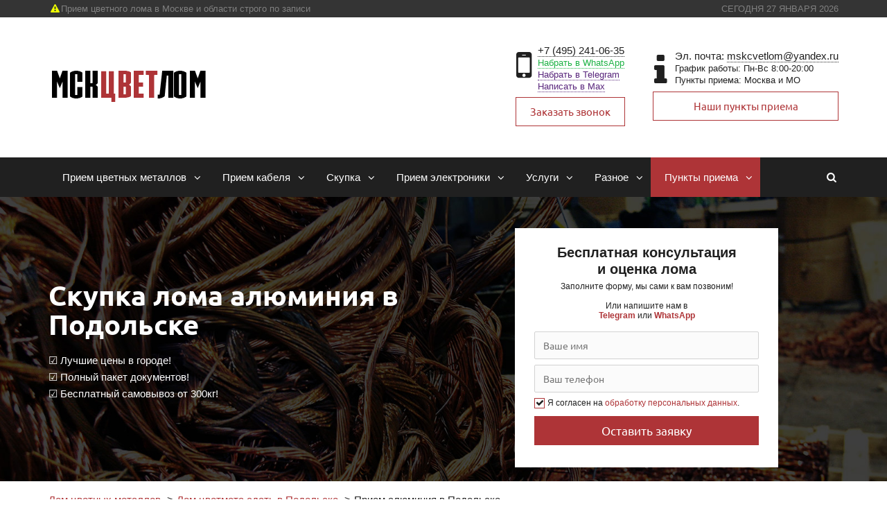

--- FILE ---
content_type: text/html;charset=utf-8
request_url: https://sdat-cvetmet.moscow/priem-tsvetmeta-v-podolske/priem-aluminiya-v-podolske-cena-za-kg-sdat-lom/
body_size: 18342
content:
<!DOCTYPE html>
<html>
<head>
	    <meta charset="utf-8">
    <title>Cдать лом алюминия: цена за 1 кг в Подольске - прием алюминия в металлолом сегодня дорого</title>
    <meta name="format-detection" content="telephone=no"/>
    <meta name="viewport" content="width=device-width, initial-scale=1">
        <meta name="description" content="Хотите сдать алюминий на лом по высокой цене за 1 кг в Подольске? Пункты приема проводят скупку алюминия сегодня дорого! Телефоны и адреса на карте указаны здесь на сайте.">
			<link rel="canonical" href="https://sdat-cvetmet.moscow/priem-tsvetmeta-v-podolske/priem-aluminiya-v-podolske-cena-za-kg-sdat-lom/">
		    <link href="/skin/css/style.css" rel="stylesheet">
    <link href="/skin/css/fontello-embedded.css" rel="stylesheet">
    <link href="/skin/css/responsive.css" rel="stylesheet">
	<link rel="icon" href="/favicon.ico" type="image/x-icon">
	<link rel="apple-touch-icon" sizes="57x57" href="/apple-icon-57x57.jpg" type="image/x-icon">
	<link rel="apple-touch-icon" sizes="60x60" href="/apple-icon-60x60.jpg" type="image/x-icon">
	<link rel="apple-touch-icon" sizes="72x72" href="/apple-icon-72x72.jpg" type="image/x-icon">
	<link rel="apple-touch-icon" sizes="76x76" href="/apple-icon-76x76.jpg" type="image/x-icon">
	<link rel="apple-touch-icon" sizes="114x114" href="/apple-icon-114x114.jpg" type="image/x-icon">
	<link rel="apple-touch-icon" sizes="120x120" href="/apple-icon-120x120.jpg" type="image/x-icon">
	<link rel="apple-touch-icon" sizes="144x144" href="/apple-icon-144x144.jpg" type="image/x-icon">
	<link rel="apple-touch-icon" sizes="152x152" href="/apple-icon-152x152.jpg" type="image/x-icon">
	<link rel="apple-touch-icon" sizes="180x180" href="/apple-icon-180x180.jpg" type="image/x-icon">
	<link rel="icon" type="image/jpg" sizes="192x192"  href="/android-icon-192x192.jpg" type="image/x-icon">
	<link rel="icon" type="image/jpg" sizes="32x32" href="/favicon-32x32.jpg" type="image/x-icon">
	<link rel="icon" type="image/jpg" sizes="96x96" href="/favicon-96x96.jpg" type="image/x-icon">
	<link rel="icon" type="image/jpg" sizes="16x16" href="/favicon-16x16.jpg" type="image/x-icon">

<!-- Yandex.Metrika counter -->
<script type="text/javascript" >
   (function(m,e,t,r,i,k,a){m[i]=m[i]||function(){(m[i].a=m[i].a||[]).push(arguments)};
   m[i].l=1*new Date();k=e.createElement(t),a=e.getElementsByTagName(t)[0],k.async=1,k.src=r,a.parentNode.insertBefore(k,a)})
   (window, document, "script", "https://mc.yandex.ru/metrika/tag.js", "ym");

   ym(72123220, "init", {
        clickmap:true,
        trackLinks:true,
        accurateTrackBounce:true,
        webvisor:true
   });
</script>
<noscript><div><img src="https://mc.yandex.ru/watch/72123220" style="position:absolute; left:-9999px;" alt="" /></div></noscript>
<!-- /Yandex.Metrika counter -->
</head>
<body class="page258"
      data-url="/priem-tsvetmeta-v-podolske/priem-aluminiya-v-podolske-cena-za-kg-sdat-lom/">
<!--UdmComment-->
<header class="header">
    <div class="top-bar">
        <div class="container flwrapper">
            <div class="float-left"><i
                        class="icon-attention wrnngshdw"></i>Прием цветного лома в Москве и области строго по записи            </div>
            <div class="float-right">
                Сегодня 27 Января 2026</div>
        </div>
    </div>
    <div class="logo__row">
        <div class="container">
            <div class="contacts__mobile">
                <a class="logo__mobile" href="/">
                    <img src="/skin/img/logo-white.png" alt="МскЦветЛом - Прием цветных металлов в Москве">
                </a>
                <div class="phone__mobile"><span>Консультация и оценка лома бесплатна!</span> <a href="tel:+74952410635" rel="nofollow noopener" target="_blank">+7 (495) 241-06-35</a></div>            </div>
            <div class="menu__mobile">
                <i class="icon-menu"></i>
            </div>
        </div>
    </div>
    <div class="header-bottom">
        <div class="container">
            <a class="logo" href="/">
                <img src="/skin/img/logo.png" alt="МскЦветЛом - Прием цветных металлов в Москве">
            </a>
            <div class="header__contacts">
                <div class="header__contacts-item">
<div class="header__contacts-info"><i class="icon-mobile"></i>
<div class="header__contacts-link"><a class="tellink" href="tel:+74952410635" rel="nofollow">+7 (495) 241-06-35</a><br /> <a class="whatsapplink smll" href="https://wa.me/79262883656" rel="nofollow noopener" target="_blank">Набрать в WhatsApp</a><br /> <a class="viberlink smll" href="https://t.me/vtorbaza_msk" rel="nofollow noopener" target="_blank">Набрать в Telegram</a><br /><a class="viberlink smll" href="https://max.ru/u/f9LHodD0cOKmOq5tKj2DBNCIsIJst89B65sK_6U-oCjSlAktH9d4MYWKG6s" rel="nofollow noopener" target="_blank">Написать в Max</a></div>
</div>
<a class="btn" data-popup="callback">Заказать звонок</a></div>                <div class="header__contacts-item">
<div class="header__contacts-info"><i class="icon-info"></i>
<div class="header__contacts-link">Эл. почта: <a href="mailto:mskcvetlom@yandex.ru" rel="nofollow">mskcvetlom@yandex.ru</a><br /> <span class="smll">График работы: Пн-Вс 8:00-20:00<br /> Пункты приема: Москва и МО</span></div>
</div>
<span class="seoclick btn" data-href="/blizhnij-punkt-priem-cvetnogo-metalla-ot-menya-na-karte-adresa/" data-target="_self">Наши пункты приема</span></div>            </div>
        </div>
    </div>


    <div class="mainnavbar">
        <div class="container">
								
                            <nav class="menu" itemscope itemtype="http://schema.org/SiteNavigationElement">
                    <ul class="menu__list" itemprop="about" itemscope itemtype="http://schema.org/ItemList">
                        

                                                            <li
                                class="menu__list-item has-drop"
                                itemprop="itemListElement"
                                itemscope
                                itemtype="http://schema.org/ItemList">
                                <span                                       itemprop="name"><a
                                            itemprop="url"
                                            class="menu__list-link"
                                            href="/">Прием цветных металлов</a></span>
											
                                <i class="icon-angle-down menu__list-toggle"></i>								
								
																		<span class="hide" data-ajax-load="/?ajax=1&action=Load.Block&block=submenu&submenuId=1&l1=8&l2=309&url=%2Fpriem-tsvetmeta-v-podolske%2Fpriem-aluminiya-v-podolske-cena-za-kg-sdat-lom" class="container"></span>
																	
								
                            
                            </li>
                        

                                                            <li
                                class="menu__list-item has-drop"
                                itemprop="itemListElement"
                                itemscope
                                itemtype="http://schema.org/ItemList">
                                <span                                       itemprop="name"><a
                                            itemprop="url"
                                            class="menu__list-link"
                                            href="/priem-lom-kabelya-b-u-v-izolyacii/">Прием кабеля</a></span>
											
                                <i class="icon-angle-down menu__list-toggle"></i>								
								
																		<span class="hide" data-ajax-load="/?ajax=1&action=Load.Block&block=submenu&submenuId=2&l1=8&l2=309&url=%2Fpriem-tsvetmeta-v-podolske%2Fpriem-aluminiya-v-podolske-cena-za-kg-sdat-lom" class="container"></span>
																	
								
                            
                            </li>
                        

                                                            <li
                                class="menu__list-item has-drop"
                                itemprop="itemListElement"
                                itemscope
                                itemtype="http://schema.org/ItemList">
                                <span                                       itemprop="name"><a
                                            itemprop="url"
                                            class="menu__list-link"
                                            href="/blizhajshaya-skupka-cvetnogo-metalla/">Скупка</a></span>
											
                                <i class="icon-angle-down menu__list-toggle"></i>								
								
																		<span class="hide" data-ajax-load="/?ajax=1&action=Load.Block&block=submenu&submenuId=3&l1=8&l2=309&url=%2Fpriem-tsvetmeta-v-podolske%2Fpriem-aluminiya-v-podolske-cena-za-kg-sdat-lom" class="container"></span>
																	
								
                            
                            </li>
                        

                                                            <li
                                class="menu__list-item has-drop"
                                itemprop="itemListElement"
                                itemscope
                                itemtype="http://schema.org/ItemList">
                                <span                                       itemprop="name"><a
                                            itemprop="url"
                                            class="menu__list-link"
                                            href="/skupka-staroj-elektroniki-kuda-sdat-b-u/">Прием электроники</a></span>
											
                                <i class="icon-angle-down menu__list-toggle"></i>								
								
																		<span class="hide" data-ajax-load="/?ajax=1&action=Load.Block&block=submenu&submenuId=4&l1=8&l2=309&url=%2Fpriem-tsvetmeta-v-podolske%2Fpriem-aluminiya-v-podolske-cena-za-kg-sdat-lom" class="container"></span>
																	
								
                            
                            </li>
                        

                                                            <li
                                class="menu__list-item has-drop"
                                itemprop="itemListElement"
                                itemscope
                                itemtype="http://schema.org/ItemList">
                                <span class="menu__list-link"                                      itemprop="name">Услуги</span>
											
                                <i class="icon-angle-down menu__list-toggle"></i>								
								
																		<span class="hide" data-ajax-load="/?ajax=1&action=Load.Block&block=submenu&submenuId=5&l1=8&l2=309&url=%2Fpriem-tsvetmeta-v-podolske%2Fpriem-aluminiya-v-podolske-cena-za-kg-sdat-lom" class="container"></span>
																	
								
                            
                            </li>
                        

                                                            <li
                                class="menu__list-item has-drop"
                                itemprop="itemListElement"
                                itemscope
                                itemtype="http://schema.org/ItemList">
                                <span class="menu__list-link"                                      itemprop="name">Разное</span>
											
                                <i class="icon-angle-down menu__list-toggle"></i>								
								
																		<span class="hide" data-ajax-load="/?ajax=1&action=Load.Block&block=submenu&submenuId=7&l1=8&l2=309&url=%2Fpriem-tsvetmeta-v-podolske%2Fpriem-aluminiya-v-podolske-cena-za-kg-sdat-lom" class="container"></span>
																	
								
                            
                            </li>
                        

                                                            <li
                                class="menu__list-item has-drop active"
                                itemprop="itemListElement"
                                itemscope
                                itemtype="http://schema.org/ItemList">
                                <span                                       itemprop="name"><a
                                            itemprop="url"
                                            class="menu__list-link active"
                                            href="/blizhnij-punkt-priem-cvetnogo-metalla-ot-menya-na-karte-adresa/">Пункты приема</a></span>
											
                                <i class="icon-angle-down menu__list-toggle"></i>								
								
																		<span class="hide" data-ajax-load="/?ajax=1&action=Load.Block&block=submenu&submenuId=8&l1=8&l2=309&url=%2Fpriem-tsvetmeta-v-podolske%2Fpriem-aluminiya-v-podolske-cena-za-kg-sdat-lom" class="container"></span>
																	
								
                            
                            </li>
                                            </ul>
                </nav>
                        <div class="search__row" title="Поиск по сайту">
                <i class="icon-search search__toggle"></i>
                <div class="search-input">
                    <form id="searchForm" action="/search/">
                        <input type="text" name="q" value="" class="inputbox" placeholder="Поиск по сайту">
                        <a onclick="$('#searchForm').submit();" class="search-btn"><i class="icon-search"></i></a>
                    </form>
                </div>
            </div>
        </div>
    </div>

</header>
            <section class="greeting" headertopbg--akb">
         <div class="container">
		      <div class="row">
			  <div class="col-6 col-s-12">
					<div class="innertext">
					<div class="title">Скупка лома алюминия в Подольске</div>
					<div class="text-block">☑ Лучшие цены в городе!<br>☑ Полный пакет документов!<br>☑ Бесплатный самовывоз от 300кг!</div>
			</div>
			</div>
                      <div class="col-6 col-s-12">
                        <div class="innerform">
                            <div class="formblock">
<div class="form-header">
<div class="form-text">
<div class="formtitle">Бесплатная консультация<br>и оценка лома</div>
Заполните форму, мы сами к вам позвоним!<br /><br /><span class="formmessenger">Или напишите нам в<br /><b><a class="telegramcss" href="https://t.me/vtorbaza_msk" rel="nofollow noopener" target="_blank">Telegram</a></b> или <b><a class="whatsappcss" href="https://wa.me/79262883656" rel="nofollow noopener" target="_blank">WhatsApp</a></b></span></div>
</div>
<div class="form-body"><form class="ajax-form" id="callback_form_top"><input name="action" value="/?ajax=1&amp;action=Post.order" type="hidden" /> <input class="secure inputbox" placeholder="Ваше имя" required="" name="fio" type="text" /> <input class="secure inputbox phone" placeholder="Ваш телефон" required="" name="phone" type="text" />
<div class="form-rules"><label class="checkbox"> <input name="agree_152" value="yes" checked="checked" type="checkbox" /> <span></span> </label>
<div class="checkbox-label">Я согласен на <span class="seoclick" data-href="/politika/" target="_blank">обработку персональных данных</span>.</div>
</div>
<div class="btn-center"><input class="btn" value="Оставить заявку" type="submit" /></div>
</form></div>
</div>                        </div>
                    </div>
                </div>
        </section>
        <section class="section-breadcrumbs">
        <div class="container">
                        <ul class="breadcrumbs" itemscope itemtype="http://schema.org/BreadcrumbList">
                <li itemscope itemprop="itemListElement" itemtype="http://schema.org/ListItem"><a
                            itemprop="item"
                            href="/"><span itemprop="name">Лом цветных металлов</span></a>
                    <meta itemprop="position" content="1">
                </li>
                                                    <li itemscope itemprop="itemListElement" itemtype="http://schema.org/ListItem"><a
                                itemprop="item"
                                href="/priem-tsvetmeta-v-podolske/"><span
                                    itemprop="name">Лом цветмета сдать в Подольске</span>                        </a>                        <meta itemprop="position" content="2">
                    </li>
                                    <li itemscope itemprop="itemListElement" itemtype="http://schema.org/ListItem"><span
                                    itemprop="name">Прием алюминия в Подольске</span>                        <meta itemprop="position" content="2">
                    </li>
                            </ul>
    </section>
<main class="maincontent">
<div class="container">
    <!--/UdmComment-->


<div class="container">
            <div class="row">
        <div class="col-9 col-m-12">
                                        <h1>Прием алюминия на лом в Подольске</h1>
                         <div class="content" itemscope="" itemtype="http://schema.org/Product">  <meta itemprop="name" content="Прием алюминия в Подольске"> <meta itemprop="description" content="Желаете сдать алюминий на лом по выгодной цене за килограмм в Подольске? Наши пункты приема проводят скупку алюминиевого лома по высоким ценам! Контакты и адреса на карте доступны на сайте."> 
<div class="row imgadresa">
<div class="col-4">
<figure class="imgftcont" style="margin-bottom: 10px;"><a data-fancybox="gallery1" href="/uploads/image/cvm/alum/glav/sdat-lom-alyuminiya-cena-za-kg-v-moskve-dorogo-big.jpg"><img itemprop="image" class="lozad" src="/uploads/image/loading.gif" data-src="/uploads/image/cvm/alum/glav/sdat-lom-alyuminiya-cena-za-kg-v-moskve-dorogo.jpg" alt="Сдать лом алюминия цена за кг в Подольске выгодно" title="Сдать лом алюминия цена за кг в Подольске выгодно" /></a>
<figcaption>Прием лома алюминия в Подольске</figcaption>
</figure>
</div>
<div class="col-8"><p class="beforelist">Осуществляем вывоз крупных объемов лома с любого адреса Москвы и Московской области! Наши пункты приема находятся в следующих районах:</p>
<ul class="userli geoicon">
<li>м. Лихоборы, р-н Западное Дегунино, САО (Северный административный округ), г.Москва</li>
<li>м. Черкизовская, р-н Метрогородок, ВАО (Восточный административный округ), г.Москва</li>
<li>м. Каширская, р-н Москворечье-Сабурово, ЮАО (Южный административный округ), г.Москва</li>
<li>м. Фили, р-н Филёвский парк, ЗАО (Западный административный округ), г.Москва</li>
<li>г. Химки, Московская область</li>
<li>г. Реутов, Московская область</li>
<li>г. Видное, Московская область</li>
</ul></div>
</div>
<h2>Почему выбирают именно нас в Подольске</h2>
<p class="vvodnyi"><div class="row imggallery vivozbenefit">
<div class="col-6">
<div class="row imggallery">
<div class="col-4"><img itemprop="image" class="lozad" src="/uploads/image/loading.gif" data-src="/uploads/image/usugi/vivoz/1-benef-vivoz.png" alt="Бесплатная оценка и вывоз в Москве" title="Бесплатная оценка и вывоз в Москве" style="padding: 0 10px 0 0;" /></div>
<div class="col-8">
<div><strong style="display: block; font-size: 21px; font-family: ubuntu, sans-serif; margin: 17px 0 6px 0;">Бесплатно</strong><small style="font-size: 13px;">Оценка и вывоз крупных объемов вторсырья.</small></div>
</div>
</div>
</div>
<div class="col-6">
<div class="row imggallery">
<div class="col-4"><img itemprop="image" class="lozad" src="/uploads/image/loading.gif" data-src="/uploads/image/usugi/vivoz/2-4-benef-vivoz.png" alt="Собственный автопарк для самовывоза. Доступны дополнительные услуги" title="Собственный автопарк для самовывоза. Доступны дополнительные услуги" style="padding: 0 10px 0 0;" /></div>
<div class="col-8">
<div><strong style="display: block; font-size: 21px; font-family: ubuntu, sans-serif; margin: 17px 0 6px 0;">Всё в одном месте</strong><small style="font-size: 13px;">Собственный автопарк. Доступен демонтаж, резка и погрузка.</small></div>
</div>
</div>
</div>
<div class="col-6">
<div class="row imggallery">
<div class="col-4"><img itemprop="image" class="lozad" src="/uploads/image/loading.gif" data-src="/uploads/image/usugi/vivoz/3-2-benef-vivoz.png" alt="Высокая цена скупки  металлолома" title="Высокая цена скупки металлолома" style="padding: 0 10px 0 0;" /></div>
<div class="col-8">
<div><strong style="display: block; font-size: 21px; font-family: ubuntu, sans-serif; margin: 17px 0 6px 0;">Высокая цена скупки</strong><small style="font-size: 13px;">Максимальная стоимость покупки вашего лома при крупных объемах.</small></div>
</div>
</div>
</div>
<div class="col-6">
<div class="row imggallery">
<div class="col-4"><img itemprop="image" class="lozad" src="/uploads/image/loading.gif" data-src="/uploads/image/usugi/vivoz/4-3-benef-vivoz.png" alt="С нами удобно и выгодно" title="С нами удобно и выгодно" style="padding: 0 10px 0 0;" /></div>
<div class="col-8">
<div><strong style="display: block; font-size: 21px; font-family: ubuntu, sans-serif; margin: 17px 0 6px 0;">С нами удобно</strong><small style="font-size: 13px;">Работаем быстро, гибкий график, оплачиваем без задержек.</small></div>
</div>
</div>
</div>
</div></p>
<h2>Какая цена за килограмм алюминиевого лома &ndash; актуальный прайс</h2>
<div class="row warningprice">
<div class="col-3 warnyellow"><i class="icon-attention"></i>Внимание!</div>
<div class="col-9 warntxt"><span class="warnzagolov">Мы публикуем только приблизительные цены!</span><small>Так как итоговая цена зависит от множества факторов, то для вашего удобства мы оцениваем стоимость вторсырья совершенно БЕСПЛАТНО! Рассчитываем быстро и точно. <span>Спама НЕ будет</span>.</small><br /><span class="warnocenka">Отправьте фото лома на <span>бесплатную оценку</span> через: <a data-popup="callprice"><b>Сайт</b></a> / <b><a class="telegramcss" href="https://t.me/vtorbaza_msk" rel="nofollow noopener" target="_blank">Telegram</a></b> / <b><a class="whatsappcss" href="https://wa.me/74994906491" rel="nofollow noopener" target="_blank">WhatsApp</a></b></span></div>
</div>
<small class="smallzapis">Осуществляем скупку <span>только по записи</span>, выберите удобное для вас время записавшись <a data-popup="callback">онлайн на сайте</a> либо по тел <a class="tellink" href="tel:+74952410635" rel="nofollow">+7 (495) 241-06-35</a> или указанным мессенджерам. Доступен вывоз цветных металлов от 300кг. по Москве и Московской области!</small>
<table class="table-price"><caption>Алюминий - цены на прием лома сегодня в Подольске</caption>
<tbody>
<tr>
<th>Тип металлолома</th>
<th>Цена за 1 кг.*</th>
<th>Цена оптом<br />от 300кг.*</th>
<th>Цена за тонну</th>
</tr>
<tr itemprop="offers" itemscope="" itemtype="http://schema.org/Offer">
<td><a href="/priem-lom-alyuminiya-cena-za-1-kg/skupka-ehlektrotekhnicheskij-ehlektotekh-izdelij/" title="Сдать электротехнический алюминий на лом в Москве">Электротехнический алюминий</a><br>
<small>Очищенные провода и кабеля, шины электротех и Al из других электрических изделий</small></td>
<td>195 руб.  <meta itemprop="price" content="195"> <meta itemprop="priceCurrency" content="RUB"> <link itemprop="availability" href="http://schema.org/InStock"> </td>
<td>260 руб.</td>
<td>260000 руб.</td>
</tr>
<tr itemprop="offers" itemscope="" itemtype="http://schema.org/Offer">
<td><a href="/priem-lom-alyuminiya-cena-za-1-kg/skupka-alyuminievye-banki-pivnye/" title="Сдать алюминиевые банки на лом в Москве">Алюминиевые банки</a><br>
<small>Банки из под пива или газировки объёмом 0,33л, 0,5л, и 1л</small></td>
<td>155 руб.  <meta itemprop="price" content="155"> <meta itemprop="priceCurrency" content="RUB"> <link itemprop="availability" href="http://schema.org/InStock"> </td>
<td>210 руб.</td>
<td>210000 руб.</td>
</tr>
<tr itemprop="offers" itemscope="" itemtype="http://schema.org/Offer">
<td><a href="/priem-lom-alyuminiya-cena-za-1-kg/skupka-pishchevogo-flyag-alyuminievyh-pishchevka/" title="Сдать пищевой алюминий на лом в Москве">Пищевой алюминий</a><br><small>Алюминиевые фляги, кастрюли, бидоны и другая посуда</small></td>
<td>195 руб.<br /> <meta itemprop="price" content="195"> <meta itemprop="priceCurrency" content="RUB"> <link itemprop="availability" href="http://schema.org/InStock"> </td>
<td>260 руб.</td>
<td>260000 руб.</td>
</tr>
<tr itemprop="offers" itemscope="" itemtype="http://schema.org/Offer">
<td><a href="/priem-lom-alyuminiya-cena-za-1-kg/skupka-profil-dorogo/" title="Сдать алюминиевый профиль на лом в Москве">Алюминиевый профиль</a><br>
<small>Чистые профиля без термовставок</small></td>
<td>180 руб.  <meta itemprop="price" content="180"> <meta itemprop="priceCurrency" content="RUB"> <link itemprop="availability" href="http://schema.org/InStock"> </td>
<td>250 руб.  <meta itemprop="price" content="180"> <meta itemprop="priceCurrency" content="RUB"> <link itemprop="availability" href="http://schema.org/InStock"> </td>
<td>250000 руб.</td>
</tr>
<tr itemprop="offers" itemscope="" itemtype="http://schema.org/Offer">
<td><a href="/priem-lom-alyuminiya-cena-za-1-kg/skupka-okon-bu-balkonnyh-panoramanyh-dverej/" title="Прием алюминиевых окон б/у на лом в Москве">Алюминиевые окна б/у и двери</a><br><small>С термовставкой. Цена без термовставки и засора увеличена, и считается как профиль</small></td>
<td>180 руб.  <meta itemprop="price" content="180"> <meta itemprop="priceCurrency" content="RUB"> <link itemprop="availability" href="http://schema.org/InStock"> </td>
<td>250 руб.</td>
<td>250000 руб.</td>
</tr>
<tr itemprop="offers" itemscope="" itemtype="http://schema.org/Offer">
<td><a href="/priem-lom-alyuminiya-cena-za-1-kg/skupka-ofsetnyh-listov-plastin-b-u-tipografskih/" title="Сдать алюминиевые офсетные листы б/у на лом в Москве">Офсетные листы б/у</a><br><small>Использованные типографские алюминиевых пластины для печати</small></td>
<td>180 руб.  <meta itemprop="price" content="180"> <meta itemprop="priceCurrency" content="RUB"> <link itemprop="availability" href="http://schema.org/InStock"> </td>
<td>250 руб.</td>
<td>250000 руб.</td>
</tr>
<tr itemprop="offers" itemscope="" itemtype="http://schema.org/Offer">
<td><a href="/priem-lom-alyuminiya-cena-za-1-kg/skupka-diskov-avtomobilnyh-kolesnyh/" title="Прием алюминиевых дисков б/у на лом в Москве">Лом алюминиевых дисков</a><br><small>Битые или старые колёсные диски от автомобиля</small></td>
<td>165 руб.  <meta itemprop="price" content="165"> <meta itemprop="priceCurrency" content="RUB"> <link itemprop="availability" href="http://schema.org/InStock"> </td>
<td>230 руб.</td>
<td>230000 руб.</td>
</tr>
<tr itemprop="offers" itemscope="" itemtype="http://schema.org/Offer">
<td><a href="/priem-lom-alyuminiya-cena-za-1-kg/skupka-motornogo-alyuminiya-optom-dorogo-dvigatelya-avto/" title="Сдать моторный лом алюминия в Москве">Алюминий моторный</a><br><small>Алюминиевые детали двигателя автомобиля и мотоцикла</small></td>
<td>170 руб.  <meta itemprop="price" content="170"> <meta itemprop="priceCurrency" content="RUB"> <link itemprop="availability" href="http://schema.org/InStock"> </td>
<td>240 руб.</td>
<td>240000 руб.</td>
</tr>
<tr itemprop="offers" itemscope="" itemtype="http://schema.org/Offer">
<td><a href="/priem-lom-alyuminiya-cena-za-1-kg/skupka-gde-sdat-folgu-na-pererabotku/" title="Cдать алюминиевую фольгу на переработку в Москве">Алюминиевая фольга</a><br><small>Скупка фольги из алюминия б/у на переработку</small> </td>
<td>135 руб.  <meta itemprop="price" content="135"> <meta itemprop="priceCurrency" content="RUB"> <link itemprop="availability" href="http://schema.org/InStock"> </td>
<td>210 руб.</td>
<td>210000 руб.</td>
</tr>
<tr itemprop="offers" itemscope="" itemtype="http://schema.org/Offer">
<td><a href="/priem-lom-alyuminiya-cena-za-1-kg/skupka-alyuminievoj-struzhki-sechki/" title="Cдать алюминиевую стружку на лом в Москве">Алюминиевая стружка</a><br><small>Стружка и сечка оставленная от обработки изделий</small></td>
<td>130 руб.  <meta itemprop="price" content="130"> <meta itemprop="priceCurrency" content="RUB"> <link itemprop="availability" href="http://schema.org/InStock"> </td>
<td>210 руб.</td>
<td>210000 руб.</td>
</tr>
<tr itemprop="offers" itemscope="" itemtype="http://schema.org/Offer">
<td><a href="/priem-lom-alyuminiya-cena-za-1-kg/skupka-lom-i-othody-alyuminiya-nesortirovannye-mix-smeshannye/" title="Прием лома и отходов алюминия несортированного в Москве">Лом и отходы алюминия несортированные</a> - MIX<br><small>Смешанный скрап алюминия (разносортный/микс)</small></td>
<td>155 руб.  <meta itemprop="price" content="155"> <meta itemprop="priceCurrency" content="RUB"> <link itemprop="availability" href="http://schema.org/InStock"> </td>
<td>210 руб.</td>
<td>210000 руб.</td>
</tr>
<tr itemprop="offers" itemscope="" itemtype="http://schema.org/Offer">
<td><a href="/priem-lom-alyuminiya-cena-za-1-kg/skupka-dyural-skolko-stoit-dyuralyuminij/" title="Cдать дюралюминий цена за 1 кг лом в Москве">Дюралюминий</a><br><small>Изделия из сплава дюраль</small></td>
<td>135 руб.  <meta itemprop="price" content="135"> <meta itemprop="priceCurrency" content="RUB"> <link itemprop="availability" href="http://schema.org/InStock"> </td>
<td>250 руб.</td>
<td>250000 руб.</td>
</tr>
<tr itemprop="offers" itemscope="" itemtype="http://schema.org/Offer">
<td><a href="/priem-lom-alyuminiya-cena-za-1-kg/skupka-silumin-segodnya/" title="Cдать силумин цена за 1 кг лом в Москве">Силумин</a><br><small>Изделия из данного сплава</small></td>
<td>150 руб.  <meta itemprop="price" content="150"> <meta itemprop="priceCurrency" content="RUB"> <link itemprop="availability" href="http://schema.org/InStock"> </td>
<td>230 руб.</td>
<td>230000 руб.</td>
</tr>
</tbody>
</table>
<h2>Рассчитайте стоимость алюминиевого лома</h2>
<span><div id="scrap-calc" class="scrap-calc" data-api="/api/scrap-prices.php" data-default-metal="alum">
<div class="scrap-calc__row"><label for="scrap-metal">Тип металла</label><select id="scrap-metal" class="scrap-calc__select" required="">
<option value="" selected="selected" disabled="disabled">Выберите металл</option>
<!-- наполняется из API --></select></div>
<div class="scrap-calc__row"><label for="scrap-grade">Состояние / сорт</label><select id="scrap-grade" class="scrap-calc__select" disabled="disabled" required="">
<option value="" selected="selected" disabled="disabled">Сначала выберите металл</option>
<!-- наполняется из API --></select></div>
<div class="scrap-calc__row"><label for="scrap-weight">Вес (кг)</label> <input id="scrap-weight" class="scrap-calc__input" type="number" min="0" step="0.01" placeholder="Например, 12.5" /></div>
<div class="scrap-calc__summary">
<div>Цена за 1 кг: <span id="scrap-price-kg">&mdash;</span></div>
<div>Ориентировочно: <strong id="scrap-total">&mdash;</strong></div>
</div>
<button id="scrap-order" class="scrap-calc__btn" type="button" disabled="disabled"> Заказать точную оценку </button></div>
<script src="/skin/js/scrap-calc.js" defer="defer"></script>
<!-- Mini-form under calculator -->
<div id="calc-send-modal" class="calc-modal" aria-hidden="true">
<div class="calc-modal__backdrop" data-calc-modal-close=""></div>
<div class="calc-modal__dialog" role="dialog" aria-modal="true" aria-labelledby="calc-send-title" tabindex="-1"><button type="button" class="calc-modal__close" aria-label="Закрыть" data-calc-modal-close="">&times;</button>
<div class="formblock">
<div class="form-header">
<div class="form-text">
<div class="formtitle" id="calc-send-title">Бесплатная консультация<br />и оценка лома</div>
Заполните форму, мы сами к вам позвоним!</div>
</div>
<div class="form-body"><form class="ajax-form" id="order_form_calc"><!-- важно: тот же эндпоинт, что и у вашей рабочей формы --> <input type="hidden" name="action" value="/?ajax=1&amp;action=Post.order" /> <!-- видимые поля как в рабочем примере --> <input class="secure inputbox" placeholder="Ваше имя" required="" name="fio" type="text" /> <input class="secure inputbox phone" placeholder="Ваш телефон" required="" name="phone" type="text" /> <!-- чекбокс согласия — как у вас -->
<div class="form-rules"><label class="checkbox"> <input name="agree_152" value="yes" checked="checked" type="checkbox" /> <span></span> </label>
<div class="checkbox-label">Я согласен на <span class="seoclick" data-href="/politika/" target="_blank">обработку персональных данных</span>.</div>
</div>
<!-- скрытые поля с расчётом (для письма/админки) --> <input type="hidden" name="metal" /> <input type="hidden" name="grade" /> <input type="hidden" name="calc_weight" /> <input type="hidden" name="price_kg" /> <input type="hidden" name="total" /> <input type="hidden" name="weight" /> <input type="hidden" name="fromUrl" /> <input type="hidden" name="url" /> <textarea name="comment" style="display: none;" aria-hidden="true"></textarea>
<div class="btn-center"><input class="btn" type="submit" value="Оставить заявку" /></div>
</form></div>
</div>
</div>
</div></span><br />
<h2>Цены на покупку алюминиевого кабеля и проводов в Подольске</h2>
<table class="table-price"><caption>Прием алюминиевого кабеля и проводов б/у - цены</caption>
<tbody>
<tr>
<th>Тип металлолома</th>
<th>Цена за 1 кг.*</th>
<th>Цена оптом<br />от 300кг.*</th>
<th>Цена за тонну</th>
</tr>
<tr class="threeboxtbl">
<td colspan="4" style="width: 1024px;">
<h4>Цена за чистый металл (очищенный кабель и провода)</h4>
</td>
</tr>
<tr itemprop="offers" itemscope="" itemtype="http://schema.org/Offer">
<td>Электротехнический алюминий (электротех)<br>
<small>Очищенные провода и кабеля, шины электротех и Al из других электрических изделий</small></td>
<td>195 руб.</td>
<td>260 руб.  <meta itemprop="price" content="195"> <meta itemprop="priceCurrency" content="RUB"> <link itemprop="availability" href="http://schema.org/InStock"> </td>
<td>260000 руб.</td>
</tr>
<tr class="threeboxtbl">
<td colspan="4" style="width: 1024px;">
<h4>Цена приема алюминиевого кабеля в изоляции (неочищенные)</h4>
</td>
</tr>
<tr itemprop="offers" itemscope="" itemtype="http://schema.org/Offer">
<td>Силовой кабель (алюминиевый)<br>
<small>Кабель предназначенный для передачи силового тока</small></td>
<td>125 руб.</td>
<td>145 руб.  <meta itemprop="price" content="125"> <meta itemprop="priceCurrency" content="RUB"> <link itemprop="availability" href="http://schema.org/InStock"> </td>
<td>145000 руб.</td>
</tr>
<tr itemprop="offers" itemscope="" itemtype="http://schema.org/Offer">
<td>Кабель свинцовый (алюминиевый)<br> <small>Алюминиевый кабель со свинцовой оболочкой</small></td>
<td>70 руб.</td>
<td>105 руб.  <meta itemprop="price" content="70"> <meta itemprop="priceCurrency" content="RUB"> <link itemprop="availability" href="http://schema.org/InStock"> </td>
<td>105000 руб.</td>
</tr>
<tr itemprop="offers" itemscope="" itemtype="http://schema.org/Offer">
<td>Кабель UTP (интернет кабель с фольгой)<br> <small>Кабель витая пара с алюминиевым экраном</small></td>
<td>105 руб.</td>
<td>132 руб.  <meta itemprop="price" content="105"> <meta itemprop="priceCurrency" content="RUB"> <link itemprop="availability" href="http://schema.org/InStock"> </td>
<td>132000 руб.</td>
</tr>
<tr itemprop="offers" itemscope="" itemtype="http://schema.org/Offer">
<td><a href="/priem-lom-kabelya-b-u-v-izolyacii/skupka-sip-kabelya-provoda/" title="Сдать СИП кабель провод в Москве">СИП кабель</a><br> <small>Самонесущий изолированный провод из алюминия, для передачи силового тока воздушными линиями</small></td>
<td>45 руб.</td>
<td>65 руб.  <meta itemprop="price" content="45"> <meta itemprop="priceCurrency" content="RUB"> <link itemprop="availability" href="http://schema.org/InStock"> </td>
<td>65000 руб.</td>
</tr>
<tr itemprop="offers" itemscope="" itemtype="http://schema.org/Offer">
<td><a href="/priem-lom-kabelya-b-u-v-izolyacii/sdat-as-provod/" title="Прием на металл провода АС в Москве">Провод АС</a><br> <small>Прием на металл провода АС (алюминиевый со стальным сердечником)</small></td>
<td>50 руб.</td>
<td>80 руб.  <meta itemprop="price" content="50"> <meta itemprop="priceCurrency" content="RUB"> <link itemprop="availability" href="http://schema.org/InStock"> </td>
<td>80000 руб.</td>
</tr>
</tbody>
</table>
<p><br /><small class="aftertableprice">*Цена указана при самостоятельной доставке цветного металла в наши пункты приема и является приблизительной, точная стоимость озвучивается нашим менеджером.</small> <!-- ********************************************************** -->  <br /><div class="vivoz-block">
<section class="block" aria-labelledby="scrap-conditions">
<div class="header">
<h2 id="scrap-conditions" class="title">Условия вывоза цветного металлолома</h2>
</div>
<div class="accent-bar" aria-hidden="true"></div>
<div class="grid"><!-- Item 1: География -->
<article class="card">
<div class="icon" aria-hidden="true"><!-- Map pin icon --> <svg width="20" height="20" viewbox="0 0 24 24" fill="none" xmlns="http://www.w3.org/2000/svg" aria-hidden="true"> <path d="M12 22s7-5.33 7-12a7 7 0 1 0-14 0c0 6.67 7 12 7 12Z" stroke="currentColor" stroke-width="1.5"></path> <circle cx="12" cy="10" r="3" stroke="currentColor" stroke-width="1.5"></circle> </svg></div>
<div>
<h3>Работаем по всей Москве и Московской области</h3>
<p>Быстрый выезд бригад по городу и регионам МО.</p>
</div>
</article>
<!-- Item 2: Стоимость -->
<article class="card">
<div class="icon" aria-hidden="true"><!-- Ruble icon --> <svg width="20" height="20" viewbox="0 0 24 24" fill="none" xmlns="http://www.w3.org/2000/svg" aria-hidden="true"> <path d="M8 4h6a4 4 0 1 1 0 8H8V4Zm0 0v16m8-8H6m6 4H6" stroke="currentColor" stroke-width="1.5" stroke-linecap="round"></path> <path d="M14 8h-2" stroke="currentColor" stroke-width="1.5" stroke-linecap="round"></path> </svg></div>
<div>
<h3>Стоимость вывоза от <span class="price">1 800 ₽</span></h3>
<p>Предложим оптимальные условия под ваш объём и адрес.</p>
</div>
</article>
<!-- Item 3: Взвешивание и расчёт -->
<article class="card">
<div class="icon" aria-hidden="true"><!-- Scale icon --> <svg width="20" height="20" viewbox="0 0 24 24" fill="none" xmlns="http://www.w3.org/2000/svg" aria-hidden="true"> <path d="M12 4v16M4 9l4 4 4-4M12 9l4 4 4-4" stroke="currentColor" stroke-width="1.5" stroke-linecap="round" stroke-linejoin="round"></path> <circle cx="8" cy="13" r="3" stroke="currentColor" stroke-width="1.5"></circle> <circle cx="16" cy="13" r="3" stroke="currentColor" stroke-width="1.5"></circle> </svg></div>
<div>
<h3>Взвешивание и расчёт на месте</h3>
<p>Проводим оценку, взвешивание и моментальный расчёт у вас на площадке.</p>
</div>
</article>
<!-- Item 4: Честные весы -->
<article class="card">
<div class="icon" aria-hidden="true"><!-- Shield check icon --> <svg width="20" height="20" viewbox="0 0 24 24" fill="none" xmlns="http://www.w3.org/2000/svg" aria-hidden="true"> <path d="M12 3l7 3v6c0 5-3.5 7.5-7 9-3.5-1.5-7-4-7-9V6l7-3Z" stroke="currentColor" stroke-width="1.5"></path> <path d="M9 12l2 2 4-4" stroke="currentColor" stroke-width="1.5" stroke-linecap="round" stroke-linejoin="round"></path> </svg></div>
<div>
<h3>Честные весы</h3>
<p>Поверенные весы, прозрачные протоколы взвешивания.</p>
</div>
</article>
<!-- Item 5: Бесплатный вызов от 300 кг -->
<article class="card">
<div class="icon" aria-hidden="true"><!-- Truck icon --> <svg width="20" height="20" viewbox="0 0 24 24" fill="none" xmlns="http://www.w3.org/2000/svg" aria-hidden="true"> <path d="M3 7h10v7h-1.5a3 3 0 0 0-5 0H5a2 2 0 0 1-2-2V7Z" stroke="currentColor" stroke-width="1.5"></path> <path d="M13 9h4l3 3v2a2 2 0 0 1-2 2h-.5a3 3 0 0 0-5 0H9.5" stroke="currentColor" stroke-width="1.5" stroke-linecap="round"></path> <circle cx="8.5" cy="18" r="2" stroke="currentColor" stroke-width="1.5"></circle> <circle cx="17.5" cy="18" r="2" stroke="currentColor" stroke-width="1.5"></circle> </svg></div>
<div>
<h3>От 300&nbsp;кг &mdash; вызов бесплатно</h3>
<p>При объёме от 300&nbsp;кг выезд и погрузка не оплачиваются.</p>
</div>
</article>
<!-- Item 6: Документы -->
<article class="card">
<div class="icon" aria-hidden="true"><!-- Document stamp icon --> <svg width="20" height="20" viewbox="0 0 24 24" fill="none" xmlns="http://www.w3.org/2000/svg" aria-hidden="true"> <path d="M5 3h9l5 5v13H5V3Z" stroke="currentColor" stroke-width="1.5"></path> <path d="M14 3v5h5" stroke="currentColor" stroke-width="1.5"></path> <rect x="7.5" y="12" width="9" height="5" rx="2.5" stroke="currentColor" stroke-width="1.5"></rect> <path d="M8 19h8" stroke="currentColor" stroke-width="1.5" stroke-linecap="round"></path> </svg></div>
<div>
<h3>Полный пакет документов</h3>
<p>Договор, акты, закрывающие документы &mdash; всё по требованиям бухгалтерии.</p>
</div>
</article>
<!-- Callout line -->
<div class="callout">
<p><b>Совет:</b> сообщите тип металла и примерный вес заранее &mdash; подготовим бригаду грузчиков и транспорт под ваш объем.</p>
</div>
</div>
</section>
</div> <div class="benefits-block tight">
<div class="benefits-left">
<div>
<div class="left-list">
<div class="list_num">01</div>
<div class="list_txt">Принимаем цветные металлы по лучшим ценам в городе. Повышенные цены <br />от 300 кг. лома</div>
</div>
<div class="left-list">
<div class="list_num">02</div>
<div class="list_txt">Предоставляем полный пакет<br /> документов после сделки</div>
</div>
<div class="left-list">
<div class="list_num">03</div>
<div class="list_txt">Лучшие цены в городе!</div>
</div>
<div class="left-list">
<div class="list_num">04</div>
<div class="list_txt">Оплачиваем сразу, возможен<br /> наличный и безналичный расчет</div>
</div>
<div class="left-list">
<div class="list_num">05</div>
<div class="list_txt">Осуществляем скупку без выходных, круглосуточно по всем районам Москвы и области</div>
</div>
</div>
</div>
<div class="benefits-right">
<div class="right_top">Вывоз цветмета бесплатно от 300кг!</div>
<div class="right_txt">Наша компания имеет огромный опыт в данной отрасли и всю необходимую технику. Благодаря нашей усовершенствованной логистической цепочке мы можем вывозить цветные металлы бесплатно от 200 килограмм. Вам лишь достаточно оставить заявку. Отвечаем на обращение быстро!</div>
<a class="btn" data-popup="callexport">Заказать вывоз</a></div>
</div> 
    <div class="faqblock" itemscope itemtype="http://schema.org/FAQPage">
        <span class="likehtwo">Вопросы связанные с приемкой алюминиевого лома</span>
        <div class="faq-lists">
                        <div class="faq-list open" itemprop="mainEntity" itemscope
                 itemtype="http://schema.org/Question">
                <div class="faq-list_t" itemprop="name"><span>Почему вы публикуете только приблизительные цены?</span></div>
                <div class="faq-list_tx" itemprop="acceptedAnswer" itemscope itemtype="http://schema.org/Answer">
                    <span itemprop="text">Мы не публикуем точных цен на лом цветных металлов и изделий содержащие их, так как на итоговую стоимость влияют следующие факторы: вес партии, загрязнения, окись и качество вторсырья. Поэтому только после бесплатной оценки нашими специалистами мы называем точную цену. Позвоните или оставьте заявку через сайт и мы оценим ваш лом совершенно бесплатно.</span>
                    <meta itemprop="upvoteCount" content="2">
                    <div itemprop="author" itemscope itemtype="http://schema.org/Person">
                        <meta itemprop="name" content="meta-scheme content">
                    </div>
                </div>
            </div>
                        <div class="faq-list" itemprop="mainEntity" itemscope
                 itemtype="http://schema.org/Question">
                <div class="faq-list_t" itemprop="name"><span>Предоставляете ли вы официальные документы для юр. лиц?</span></div>
                <div class="faq-list_tx" itemprop="acceptedAnswer" itemscope itemtype="http://schema.org/Answer">
                    <span itemprop="text">Да, мы предоставляем по требованию юридического лица необходимый пакет документов. Мы работаем официально и наша деятельность лицензирована.</span>
                    <meta itemprop="upvoteCount" content="3">
                    <div itemprop="author" itemscope itemtype="http://schema.org/Person">
                        <meta itemprop="name" content="meta-scheme content">
                    </div>
                </div>
            </div>
                        <div class="faq-list" itemprop="mainEntity" itemscope
                 itemtype="http://schema.org/Question">
                <div class="faq-list_t" itemprop="name"><span>Нужно ли чистить металлолом перед сдачей?</span></div>
                <div class="faq-list_tx" itemprop="acceptedAnswer" itemscope itemtype="http://schema.org/Answer">
                    <span itemprop="text">Многие считают что нужно обязательно чистить металлолом перед сдачей, чтобы повысить стоимость, но это не совсем верно.&nbsp;Нужно чистить, если загрязнения и окись обширные&nbsp;<span>&mdash; это действительно повысит цену скупки. Но также следует помнить, что на цену влияет сортировка (для повышения цены разные сорта металла должны быть поделены на отдельные кучи лома), качество самого металла (наличие примесей) и объём партии.</span></span>
                    <meta itemprop="upvoteCount" content="1">
                    <div itemprop="author" itemscope itemtype="http://schema.org/Person">
                        <meta itemprop="name" content="meta-scheme content">
                    </div>
                </div>
            </div>
                    </div>
    </div>
</p>
<h2>Какие виды алюминия мы принимаем в Подольске</h2>
<p>Если в Подольске у вас накопился алюминиевый металлолом, и вы хотите узнать, какие именно категории лома можно сдать с вывозом, этот раздел поможет разобраться. Компания &laquo;МскЦветЛом&raquo; принимает широкий спектр алюминиевых отходов и организует удобный самовывоз. Основные виды алюминиевого лома, которые мы принимаем:</p>
<ul>
<li><strong>Профили и каркасы</strong>. Часто остаются после демонтажа старых оконных рам, дверей или строительных конструкций. Мы принимаем как чистые, так и слегка загрязнённые профили и каркасы для дальнейшей переработки.</li>
<li><strong>Банки и контейнеры</strong>. Остатки от напитков или упаковки продуктов также можно сдать. Обратите внимание, что банки и контейнеры должны быть очищены от остатков пищи и жидкости &mdash; это увеличит их стоимость и сделает сдачу более выгодной.</li>
<li><strong>Кабели и провода</strong>. Проводка от старых систем или обрезки кабелей принимаются. Желательно удалять изоляцию для повышения цены, но мы принимаем и неочищенные провода.</li>
<li><strong>Листы и пластины</strong>. Остатки алюминиевых листов и пластин, используемые в строительстве или производстве, принимаются вне зависимости от состояния.</li>
<li><strong>Радиаторы и теплообменники</strong>. Старые отопительные и кондиционерные системы с алюминиевыми радиаторами принимаются в любом состоянии с возможностью самовывоза.</li>
<li><strong>Изделия и детали</strong>. Разнообразные алюминиевые изделия, включая автомобильные детали и кухонные аксессуары, также принимаются. Уточняйте подробности у менеджера.</li>
<li><strong>Посуда и приборы</strong>. Прием алюминиевой посуды и кухонной утвари &mdash; бидоны, фляги, черпаки, тарелки, а также столовые приборы и пищевая фольга.</li>
</ul>
<p>Важно помнить, что засоренность лома регламентируется ГОСТом и не должна превышать допустимых норм. Прием алюминиевого лома с вывозом от &laquo;МскЦветЛом&raquo; &mdash; это удобный и прибыльный способ избавиться от ненужного металла. Мы предлагаем конкурентные цены и качественное обслуживание. Оставьте заявку на сайте, и наш менеджер свяжется с вами для согласования условий.</p>
<p></p>
<h2>Скупка алюминия в Подольске: цена за килограмм и пункты приема</h2>
<div class="row imggallery">
<div class="col-4"><a href="/uploads/image/cvm/alum/glav/priem-alyuminiya-cena-za-1-kg-lom-ryadom-so-mnoj-big.jpg" data-fancybox="gallery2"><img itemprop="image" class="lozad" src="/uploads/image/loading.gif" data-src="/uploads/image/cvm/alum/glav/priem-alyuminiya-cena-za-1-kg-lom-ryadom-so-mnoj.jpg" alt="Прием алюминия цена за 1 кг лом в Подольске" title="Прием алюминия цена за 1 кг лом в Подольске" /></a></div>
<div class="col-4"><a href="/uploads/image/cvm/alum/glav/skupka-metallolom-alyuminij-na-karte-s-telefonom-big.jpg" data-fancybox="gallery2"><img itemprop="image" class="lozad" src="/uploads/image/loading.gif" data-src="/uploads/image/cvm/alum/glav/skupka-metallolom-alyuminij-na-karte-s-telefonom.jpg" alt="Скупка металлолома алюминий на карте Подольска с телефоном" title="Скупка металлолома алюминий на карте Подольска с телефоном" /></a></div>
<div class="col-4"><a href="/uploads/image/cvm/alum/glav/skolko-stoit-kilogramm-loma-alyuminiya-segodnya-big.jpg" data-fancybox="gallery2"><img itemprop="image" class="lozad" src="/uploads/image/loading.gif" data-src="/uploads/image/cvm/alum/glav/skolko-stoit-kilogramm-loma-alyuminiya-segodnya.jpg" alt="Сколько стоит килограмм лома алюминия в Подольске сегодня" title="Сколько стоит килограмм лома алюминия в Подольске сегодня" /></a></div>
</div>
<p><br /><div class="vigoda">
<section class="block" aria-labelledby="how-to-profit"><header class="head">
<div class="kicker">Советы для максимальной выгоды</div>
<h2 id="how-to-profit" class="title">Как выгоднее сдать лом алюминия</h2>
<p class="sub">Следуйте пяти шагам ниже &mdash; это поможет получить лучшую цену и ускорить приём.</p>
</header>
<div class="accent-bar" aria-hidden="true"></div>
<div class="grid"><!-- 1. Очистка сырья -->
<div class="step" aria-label="Очистка сырья">
<div class="badge" aria-hidden="true"><span class="num">1</span></div>
<div>
<h3><svg class="icon" viewbox="0 0 24 24" fill="none" xmlns="http://www.w3.org/2000/svg" aria-hidden="true" style="vertical-align: -3px; margin-right: 6px;"> <path d="M4 19h16M7 19l3-12h4l3 12" stroke="currentColor" stroke-width="1.6" stroke-linecap="round" stroke-linejoin="round"></path> <path d="M9 11h6" stroke="currentColor" stroke-width="1.6" stroke-linecap="round"></path> </svg> Очистка сырья</h3>
<p>Удалите примеси и загрязнения. <span class="em">Чистый алюминий дороже</span>: его легче перерабатывать, поэтому вы получите больше.</p>
</div>
</div>
<!-- 2. Сортировка материала -->
<div class="step" aria-label="Сортировка материала">
<div class="badge" aria-hidden="true"><span class="num">2</span></div>
<div>
<h3><svg class="icon" viewbox="0 0 24 24" fill="none" xmlns="http://www.w3.org/2000/svg" aria-hidden="true" style="vertical-align: -3px; margin-right: 6px;"> <path d="M3 5h7v7H3V5Zm11 0h7v4h-7V5Zm0 8h7v6h-7v-6ZM3 14h7v5H3v-5Z" stroke="currentColor" stroke-width="1.6" stroke-linejoin="round"></path> </svg> Сортировка материала</h3>
<p>Разделите по типам и качеству: банки, профили и др. <span class="em">Примеси снижают цену</span>, а чистые фракции оцениваются выше.</p>
</div>
</div>
<!-- 3. Крупные партии -->
<div class="step" aria-label="Сдавайте крупные партии">
<div class="badge" aria-hidden="true"><span class="num">3</span></div>
<div>
<h3><svg class="icon" viewbox="0 0 24 24" fill="none" xmlns="http://www.w3.org/2000/svg" aria-hidden="true" style="vertical-align: -3px; margin-right: 6px;"> <path d="M3 7h10v7h-1.5a3 3 0 0 0-5 0H5a2 2 0 0 1-2-2V7Z" stroke="currentColor" stroke-width="1.6"></path> <path d="M13 9h4l3 3v2a2 2 0 0 1-2 2h-.5a3 3 0 0 0-5 0H9.5" stroke="currentColor" stroke-width="1.6" stroke-linecap="round"></path> <circle cx="8.5" cy="18" r="2" stroke="currentColor" stroke-width="1.6"></circle> <circle cx="17.5" cy="18" r="2" stroke="currentColor" stroke-width="1.6"></circle> </svg> Сдавайте крупные партии</h3>
<p>Больше вес &mdash; <span class="em">выше цена и бонусы</span>. Бесплатный вывоз от <b>300&nbsp;кг</b>, что делает крупные партии наиболее выгодными.</p>
</div>
</div>
<!-- 4. Оптимальное время -->
<div class="step" aria-label="Выбор оптимального времени">
<div class="badge" aria-hidden="true"><span class="num">4</span></div>
<div>
<h3><svg class="icon" viewbox="0 0 24 24" fill="none" xmlns="http://www.w3.org/2000/svg" aria-hidden="true" style="vertical-align: -3px; margin-right: 6px;"> <path d="M12 7v6l4 2" stroke="currentColor" stroke-width="1.6" stroke-linecap="round" stroke-linejoin="round"></path> <circle cx="12" cy="12" r="9" stroke="currentColor" stroke-width="1.6"></circle> </svg> Выбор оптимального времени</h3>
<p>Следите за текущими ценами и сдавайте в благоприятный период &mdash; <span class="em">своевременная сдача</span> повышает итоговую прибыль.</p>
</div>
</div>
<!-- 5. Договор для юрлиц -->
<div class="step" aria-label="Заключение договора">
<div class="badge" aria-hidden="true"><span class="num">5</span></div>
<div>
<h3><svg class="icon" viewbox="0 0 24 24" fill="none" xmlns="http://www.w3.org/2000/svg" aria-hidden="true" style="vertical-align: -3px; margin-right: 6px;"> <path d="M6 3h8l4 4v14H6V3Z" stroke="currentColor" stroke-width="1.6"></path> <path d="M14 3v4h4" stroke="currentColor" stroke-width="1.6"></path> <path d="M8 12h8M8 15h8" stroke="currentColor" stroke-width="1.6" stroke-linecap="round"></path> </svg> Заключение договора (для юрлиц)</h3>
<p>Гарантирует прозрачность сделки, <span class="em">закрывающие документы</span>, стабильные условия и дополнительные бонусы.</p>
</div>
</div>
</div>
</section>
</div></p>
<p></p>
<h3>Где можно найти алюминиевый металлолом в Подольске</h3>
<p>Алюминий встречается повсеместно. Фрагменты из этого металла есть в каждом бытовом и электротехническом приборе, а в прошлом столетии его широко использовали для укладки электросетей. В Подольске алюминий часто применяется:</p>
<ul>
<li>В производстве проводов, кабелей и электрооборудования благодаря отличной электропроводности;</li>
<li>Как конструкционный материал &mdash; в посуде, корпусах техники, а также для изготовления пищевой фольги;</li>
<li>В строительстве, пиротехнике и качестве раскислителя металлов.</li>
</ul>
<p>Поскольку алюминий активно перерабатывается, прием лома в Подольске регулируется ГОСТами. Мы принимаем алюминий разных сортов: пищевой, технический, электротехнический, дюралюминий и силумин.</p>
<h2>Видео о переработке алюминиевого лома</h2>
<div class="row">
<div class="col-6 col-s-12"><iframe width="100%" height="265" src="https://www.youtube.com/embed/xmRtb57Ch4w" loading="lazy" frameborder="0" allow="accelerometer; autoplay; encrypted-media; gyroscope; picture-in-picture" allowfullscreen="allowfullscreen"></iframe></div>
<div class="col-6 col-s-12"><iframe width="100%" height="265" src="https://www.youtube.com/embed/kJPZwbTLdqc" loading="lazy" frameborder="0" allow="accelerometer; autoplay; encrypted-media; gyroscope; picture-in-picture" allowfullscreen="allowfullscreen"></iframe></div>
</div>
<h2>Отзывы о сдаче цветных металлов в МскЦветЛом в Подольске</h2>

                <div class="reviews-list" itemprop="review" itemscope itemtype="http://schema.org/Review">
                    <div class="reviews-item">
                                <div class="text">
                    <div class="date">
                        <span itemprop="name">Ольга Николаевна - Менеджер по закупкам</span> <span>14.10.2020</span>
                    </div>

                    <p itemprop="reviewBody">Наша компания занимается производством алюминиевых проводов и различных изделий из алюминия. В цехе накапливаются отходы от изделий, брак, различные обрезки, испорченные провода. Как оказалось, это может принести прибыль компании. Нам повезло, мы наткнулись на сеть приемных пунктов «МскЦветЛом» и смогли выгодно продать отходы. А главное, одна из приемок оказалась в шаговой доступности. Компания помогла с вывозом лома на своей технике и дорого оценила остатки алюминия (отходы), за что огромное спасибо.</p>
                                    </div>
                <meta itemprop="author" content="Клиент"/>
                <div itemprop="reviewRating" itemscope itemtype="http://schema.org/Rating">
                    <meta itemprop="worstRating" content="1">
                    <meta itemprop="bestRating" content="5">
                    <meta itemprop="ratingValue" content="5">
                </div>
                <meta itemprop="itemReviewed" content="Компания АКБскрап">
            </div>
            </div>

 </div>                     </div>
        <div class="col-3 col-m-12" itemscope="" itemtype="http://schema.org/WPSideBar">
            <aside class="sidebar">  <div class="asideprice">  <div class="pricetitle">Краткий прейскурант на прием лома цветмета за кг.</div>  <div class="lineprice">  <div><a href="/priem-tsvetmeta-v-podolske/priem-medi-v-podolske-cena-za-kg-sdat-lom/" title="Сдать медь на лом">Медь</a></div>  <div>615-850 ₽</div>  </div>  <div class="lineprice">  <div><a href="/priem-tsvetmeta-v-podolske/priem-aluminiya-v-podolske-cena-za-kg-sdat-lom/" title="Сдать лом алюминия">Алюминий</a></div>  <div>150-260 ₽</div>  </div>  <div class="lineprice">  <div><a href="/priem-tsvetmeta-v-podolske/priem-latuni-v-podolske-cena-za-kg-sdat-lom/" title="Сдать латунь цена за кг">Латунь</a></div>  <div>465-580 ₽</div>  </div>  <div class="lineprice">  <div><a href="/priem-tsvetmeta-v-podolske/priem-lom-bronzy-podolsk-cena-za-1-kg-segodnya/" title="Скупка лом бронзы">Бронза</a></div>  <div>455-640 ₽</div>  </div>  <div class="lineprice">  <div><a href="/priem-tsvetmeta-v-podolske/priem-loma-svinca-v-podolske/" title="Скупка лома свинца">Свинец</a></div>  <div>90-145 ₽</div>  </div>  <div class="lineprice">  <div><a href="/priem-tsvetmeta-v-podolske/skupka-olova-cena-za-1-kg-priem-lom-podolsk/" title="Прием лома олова">Олово</a></div>  <div>280-1300 ₽</div>  </div>  <div class="lineprice">  <div><a href="/priem-tsvetmeta-v-podolske/priem-nerzhaveiki-v-podolske-cena-za-kg-sdat-lom/" title="Нержавейка прием лома цена">Нержавейка</a></div>  <div>73-115 ₽</div>  </div>  <div class="lineprice">  <div><a href="/priem-tsvetmeta-v-podolske/priem-cink-v-metallolom-cena-za-1-kg-skupka-lom-podolsk/" title="Сдать цинк в металлолом цена">Цинк</a></div>  <div>95-250 ₽</div>  </div>  <div class="lineprice">  <div><a href="/priem-tsvetmeta-v-podolske/priem-lom-babbita-podolsk-cena-za-1-kg-loma/" title="Прием баббита цена">Баббит</a></div>  <div>165-1040 ₽</div>  </div>  <div class="lineprice">  <div><a href="/priem-tsvetmeta-v-podolske/priem-lom-surma-cena-za-1-kg-lom-podolsk/" title="Прием сурьмы лом">Cурьма</a></div>  <div>450-1500 ₽</div>  </div>  <div class="lineprice">  <div><a href="/priem-tsvetmeta-v-podolske/priem-kabelya-v-podolske-cena-za-kg-sdat-lom/" title="Прием кабеля">Кабель</a></div>  <div>45-690 ₽</div>  </div>  <div class="lineprice">  <div><a href="/priem-tsvetmeta-v-podolske/priem-akkumulatorov-podolsk/" title="Прием Аккумуляторов">АКБ</a></div>  <div>62-70 ₽</div>  </div>  <div class="lineprice">  <div><a href="/priem-tsvetmeta-v-podolske/skupka-staroj-elektroniki-podolsk/" title="Прием электроники">Электроника</a></div>  <div>320-16 800 ₽</div>  </div>  </div>  <div class="asideskypka">  <div class="pricetitle">Этапы приемки цветмета</div>  <ol class="shagi">  <li class="konsylt"><span>Принимаем вашу заявку, консультируем и согласовываем условия и детали сделки</span></li>  <li class="transport"><span>Наш специалист выезжает к вам, либо вы приезжаете с ломом в наш пункт приема</span></li>  <li class="ocenka"><span>Взвешивание и оценка стоимости вторсырья, вывоз лома (в случае необходимости)</span></li>  <li class="oplata"><span>Сразу передаем деньги: на карту, расчётный счёт или наличными</span></li>  </ol>  </div>  <div style="width: auto; top: 20px;">  <div class="pricetitle">Бесплатные услуги</div>  <div class="free">  <p>Вывозим бесплатно цветной скрап партиями от 300кг.!</p>  <a class="btn btn--width-m" data-popup="callexport">Заказать вывоз</a></div>  <div class="free">  <p>Консультируем и оцениваем лом совершенно бесплатно!</p>  <a class="btn btn--width-m" data-popup="callprice">Заказать оценку лома</a></div>  </div>  </aside><div class="sidebar2"><h3>Пункты приема в городах</h3><ul class="side-menu"><li><a href="/priem-cvetnyh-metallov-balashiha/priem-lom-alyuminiya-balashiha/">Балашиха</a></li><li><a href="/priem-tsvetmeta-v-vidnom/priem-aluminiya-v-vidnom-cena-za-kg-sdat-lom/">Видное</a></li><li><a href="/priem-cvetnyh-metallov-domodedovo/priem-loma-alyuminieva-domodedovo/">Домодедово</a></li><li><a href="/priem-cvetnyh-metallov-korolev/priem-loma-alyuminiya-korolev/">Королев</a></li><li><a href="/priem-cvetnyh-metallov-krasnogorsk/priem-lom-alyuminiya-krasnogorsk/">Красногорск</a></li><li><a href="/priem-cvetnyh-metallov-lobnya/priem-loma-alyuminija-lobnya/">Лобня</a></li><li><a href="/priem-cvetnyh-metallov-mytishchi/priem-loma-alyuminiya-mytishchi/">Мытищи</a></li><li><a href="/priem-cvetnyh-metallov-odincovo/priem-lom-alyuminiya-odincovo/">Одинцово</a></li><li><a href="/priem-tsvetmeta-v-podolske/priem-aluminiya-v-podolske-cena-za-kg-sdat-lom/">Подольск</a></li><li><a href="/priem-cvetmeta-v-reutove-cena-za-kg-sdat-lom/skupka-alyuminiya-v-punkte-priema-ryadom/">Реутов</a></li><li><a href="/priem-tsvetmeta-v-himkah/priem-aluminiya-v-himkah-cena-za-kg-sdat-lom/">Химки</a></li></ul></div>                    </div>
    </div>



        </div>

<!--UdmComment-->
    </main>


    <section class="zvonokpriem">
<div class="container">
<div class="row">
<div class="col-6 flright col-s-12">
<div class="f-zvonok">
<div class="f-zvonok-t">Хотите сдать лом цветмета в нашем приемном пункте?</div>
<div class="f-zvonok-txt">Оставьте ваши контакты и наш менеджер перезвонит Вам, или свяжитесь с нами по следующему номеру</div>
<div class="f-zvonok-tel"><a href="tel:+74952410635">+7 (495) 241-06-35</a></div>
<a class="btn" data-popup="callback">Оставить свой номер</a></div>
</div>
<div class="col-6 col-s-12">
<div class="f-yamap">
<script type="text/javascript" charset="utf-8" async="" src="https://api-maps.yandex.ru/services/constructor/1.0/js/?um=constructor%3A65532298ea487f14ed0ce25abc00e6ead63946af342bcf9ca7e3ac39d22466f1&amp;width=100%25&amp;height=295&amp;lang=ru_RU&amp;scroll=false"></script>
</div>
</div>
</div>
</div>
</section>

<footer>
    <div class="btn-up"><i class="icon-angle-up"></i></div>
    <div class="footer-top">
        <div class="container">
            <div class="row">
                <div class="col-5 col-s-12">
                    <div class="f-contact" itemscope="" itemtype="http://schema.org/RecyclingCenter">    <meta itemprop="name" content="МскЦветЛом" />
    <link itemprop="url" href="https://sdat-cvetmet.moscow" />
    <link itemprop="logo" href="https://sdat-cvetmet.moscow/skin/img/logo.png" />
    <link itemprop="image" href="https://sdat-cvetmet.moscow/skin/img/logo.png" />
    <meta itemprop="description" content="Прием цветных металлов и вторсырья в Москве" />
<div itemprop="aggregateRating" itemscope="" itemtype="https://schema.org/AggregateRating" style="display: none;"> <meta itemprop="ratingValue" content="4.6" />
	<meta itemprop="reviewCount" content="5" />
	<meta itemprop="bestRating" content="5" /></div>
<div class="zapis blocks">Прием лома только по предварительной записи</div>
<div class="phone blocks"><a itemprop="telephone" href="tel:+74952410635">+7 (495) 241-06-35</a></div>
<div class="email blocks"><a itemprop="email" href="mailto:mskcvetlom@yandex.ru">mskcvetlom@yandex.ru</a></div>
<div class="address blocks"><span itemprop="address" itemscope="" itemtype="http://schema.org/PostalAddress">г. Москва, САО, Верхнелихоборская ул., 11с1</span>, 127238<br /> <span itemprop="address" itemscope="" itemtype="http://schema.org/PostalAddress">г. Москва, ВАО, Тагильская ул., вл5с19</span>, 107143<br /><span itemprop="address" itemscope="" itemtype="http://schema.org/PostalAddress">г. Москва, ЮАО, Котляковская 13с5 ул.</span>, 115201<br /> <span itemprop="address" itemscope="" itemtype="http://schema.org/PostalAddress">г. Москва, ЗАО, Новозаводская ул., 18c290</span>, 121087<br />г. Москва,&nbsp;Рязановское ш.,&nbsp;10ас2,&nbsp;108823<br /> <span itemprop="address" itemscope="" itemtype="http://schema.org/PostalAddress">г. Химки, ул. Академика Грушина, 35с2</span>, 141401<br /><span itemprop="address" itemscope="" itemtype="http://schema.org/PostalAddress">г. Реутов, Транспортная ул., 15А</span>, 143960<br /> <span itemprop="address" itemscope="" itemtype="http://schema.org/PostalAddress">г. Видное, 7-я Линия ул., 13с1</span>, 142703</div>
</div>                </div>

                
                                    <div class="col-7 col-s-12">
                                                    <div class="col-4">
                                <nav>
                            <span class="f-title-menu"><a
                                        href="/">Сдать цветной металл</a></span>
                                                                            <ul>
                                                                                            <li>
                                                    <a href="/priem-lom-medi-cena-za-1-kg/">Сдать медь</a>                                                </li>
                                                                                            <li>
                                                    <a href="/priem-lom-alyuminiya-cena-za-1-kg/">Лом алюминия цена</a>                                                </li>
                                                                                            <li>
                                                    <a href="/priem-lom-latuni-cena-za-1-kg/">Лом латуни цена</a>                                                </li>
                                                                                            <li>
                                                    <a href="/priem-lom-bronzy-cena-za-1-kg-segodnya/">Лом бронзы</a>                                                </li>
                                                                                    </ul>
                                                                    </nav>
                            </div>
                                                    <div class="col-4">
                                <nav>
                            <span class="f-title-menu"><a
                                        href="/priem-lom-kabelya-b-u-v-izolyacii/">Сдать кабель</a></span>
                                                                            <ul>
                                                                                            <li>
                                                    <a href="/priem-lom-kabelya-b-u-v-izolyacii/skupka-mednogo-kabelya-povodov-neochishchennye/">Сдать медный кабель</a>                                                </li>
                                                                                            <li>
                                                    <a href="/priem-lom-kabelya-b-u-v-izolyacii/skupka-lom-alyuminievogo-kabelya-i-provodov/">Сдать алюминиевый кабель</a>                                                </li>
                                                                                            <li>
                                                    <a href="/priem-lom-kabelya-b-u-v-izolyacii/skupka-kabelya-v-izolyacii-kak-izdelie-buhty-katushki/">Скупка кабеля в Москве</a>                                                </li>
                                                                                            <li>
                                                    <a href="/priem-lom-kabelya-b-u-v-izolyacii/skupka-silovogo-kabelya/">Силовой кабель сдать</a>                                                </li>
                                                                                    </ul>
                                                                    </nav>
                            </div>
                                                    <div class="col-4">
                                <nav>
                            <span class="f-title-menu">Разное</span>
                                                                            <ul>
                                                                                            <li>
                                                    <a href="/skupka-staroj-elektroniki-kuda-sdat-b-u/">Скупка электроники</a>                                                </li>
                                                                                            <li>
                                                    <a href="/vyvoz-samovyvoz-cvetnogo-metalla/">Вывоз цветных металлов Москва</a>                                                </li>
                                                                                            <li>
                                                    <a href="/cvetnye-metally-optom/">Цветной металл оптом</a>                                                </li>
                                                                                            <li>
                                                    <a href="/utilizaciya-pererabotka-cvetnyh-metallov-othodov/">Утилизация лома цветных металлов</a>                                                </li>
                                                                                    </ul>
                                                                    </nav>
                            </div>
                                            </div>
                            </div>
        </div>
    </div>
    <div class="footer-bottom">
        <div class="container">
            <div>МскЦветЛом - прием цветмета, б/у кабеля и электроники на переработку в Москве и Московской области &copy; 2024 | <a href="/sitemap/">Карта сайта</a><br /> Оставляя свои личные данные, вы принимаете условия <span class="seoclick" data-href="/politika/" data-target="_self">Соглашения о конфиденциальности</span>
<p class="oferta">Внимание! Информация и цены, размещенные на настоящем сайте, носят информационный характер и ни при каких условиях не является публичной офертой, определяемой положениями ч.2 ст.437 ГК РФ. Для получения точных сведений обратитесь за справкой по указанному номеру телефона или используйте специальные контактные формы размещенные на сайте.<br />Копирование материалов и информации с сайта без разрешения владельца компании запрещено.</p>
</div>        </div>
    </div>
</footer>

<div class="modal" id="callback">
    <div class="modal__block">
        <div class="modal__close"><i class="icon-cancel"></i></div>
        <div class="formblock">
<div class="form-header">
<div class="form-text">
<div class="formtitle">Оставьте ваши контакты</div>
Мы сами к вам позвоним. Спама НЕ будет!<br /><br /><span class="formmessenger">Или напишите нам в<br /><b><a class="telegramcss" href="https://t.me/vtorbaza_msk" rel="nofollow noopener" target="_blank">Telegram</a></b> или <b><a class="whatsappcss" href="https://wa.me/79262883656" rel="nofollow noopener" target="_blank">WhatsApp</a></b></span></div>
</div>
<div class="form-body"><form class="ajax-form" id="callback_form_modal"><input name="action" value="/?ajax=1&amp;action=Post.order" type="hidden" /> <input class="secure inputbox" placeholder="Ваше имя" required="" name="fio" type="text" /> <input class="secure inputbox phone" placeholder="Ваш телефон" required="" name="phone" type="text" />
<div class="form-rules"><label class="checkbox"> <input name="agree_152" value="yes" checked="checked" type="checkbox" /> <span></span> </label>
<div class="checkbox-label">Я согласен на <span class="seoclick" data-href="/politika/" target="_blank">обработку персональных данных</span>.</div>
</div>
<div class="btn-center"><input class="btn" value="Оставить заявку" type="submit" /></div>
</form></div>
</div>    </div>
</div>

<div class="modal" id="callexport">
    <div class="modal__block">
        <div class="modal__close"><i class="icon-cancel"></i></div>
        <div class="formblock">
<div class="form-header">
<div class="form-text">
<div class="formtitle">Заказ вывоза</div>
Заполните форму, мы сами к вам позвоним!<br /><br /><span class="formmessenger">Или напишите нам в<br /><b><a class="telegramcss" href="https://t.me/vtorbaza_msk" rel="nofollow noopener" target="_blank">Telegram</a></b> или <b><a class="whatsappcss" href="https://wa.me/79262883656" rel="nofollow noopener" target="_blank">WhatsApp</a></b></span></div>
</div>
<div class="form-body"><form class="ajax-form" id="callback_form_modal_export"><input name="action" value="/?ajax=1&amp;action=Post.order" type="hidden" /> <input class="secure inputbox" placeholder="Ваше имя" required="" name="fio" type="text" /> <input class="secure inputbox phone" placeholder="Ваш телефон" required="" name="phone" type="text" />
<div class="form-rules"><label class="checkbox"> <input name="agree_152" value="yes" checked="checked" type="checkbox" /> <span></span> </label>
<div class="checkbox-label">Я согласен на <span class="seoclick" data-href="/politika/" target="_blank">обработку персональных данных</span>.</div>
</div>
<div class="btn-center"><input class="btn" value="Оставить заявку" type="submit" /></div>
</form></div>
</div>    </div>
</div>

<div class="modal" id="buysvinec">
    <div class="modal__block">
        <div class="modal__close"><i class="icon-cancel"></i></div>
        <div class="formblock">
<div class="form-header">
<div class="form-text">
<div class="formtitle">Оставить заявку</div>
Хотите уточнить цену или заказать товар?<br>Заполните форму, мы сами к вам позвоним<br /><br /><span class="formmessenger">Или напишите нам в<br /><b><a class="telegramcss" href="https://t.me/vtorbaza_msk" rel="nofollow noopener" target="_blank">Telegram</a></b> или <b><a class="whatsappcss" href="https://wa.me/79262883656" rel="nofollow noopener" target="_blank">WhatsApp</a></b></span></div>
</div>
<div class="form-body"><form class="ajax-form" id="callback_form_modal_export"><input name="action" value="/?ajax=1&amp;action=Post.order" type="hidden" /> <input class="secure inputbox" placeholder="Ваше имя" required="" name="fio" type="text" /> <input class="secure inputbox phone" placeholder="Ваш телефон" required="" name="phone" type="text" />
<div class="form-rules"><label class="checkbox"> <input name="agree_152" value="yes" checked="checked" type="checkbox" /> <span></span> </label>
<div class="checkbox-label">Я согласен на <span class="seoclick" data-href="/politika/" target="_blank">обработку персональных данных</span>.</div>
</div>
<div class="btn-center"><input class="btn" value="Оставить заявку" type="submit" /></div>
</form></div>
</div>    </div>
</div>

<div class="modal" id="callprice">
    <div class="modal__block">
        <div class="modal__close"><i class="icon-cancel"></i></div>
        <div class="formblock">
            <div class="form-header">
                <div class="form-text">
                    <div class="formtitle">Бесплатная консультация<br>и оценка лома
                    </div>
                    Заполните форму, мы сами к вам позвоним!
                </div>
            </div>
            <div class="form-body">
                <form class="ajax-form" id="order_form_full">
                    <input type="hidden" name="action" value="/?ajax=1&action=Post.order">
                    <input type="text" class="secure inputbox" placeholder="Ваше имя" required="" name="fio">
                    <input type="text" class="secure inputbox phone" placeholder="Ваш телефон" required="" name="phone">
                    <input type="text" class="secure inputbox" placeholder="Вес лома" required="" name="weight">
                    <input type="file" class="inputbox" name="image">
                    <div class="form-rules">
                        <label class="checkbox">
                            <input type="checkbox" name="agree_152" value="yes" checked="">
                            <span></span>
                        </label>
                        <div class="checkbox-label">Я согласен на
                            <span class="seoclick"
                                  data-href="/politika/"
                                  target="_blank">обработку персональных данных</span>.
                        </div>
                    </div>
                    <div class="btn-center">
                        <input class="btn" type="submit" value="Оставить заявку">
                    </div>
                </form>
            </div>
        </div>
    </div>
</div>
<!--/UdmComment-->
<script src="/skin/js/jquery.min.js"></script>
<script src="/skin/js/fancybox.min.js"></script>
<script src="/skin/js/lozad.min.js"></script>
<script src="/skin/js/jquery.maskedinput.min.js"></script>
<script src="/skin/js/script.js"></script>

</body>
</html>


--- FILE ---
content_type: text/html;charset=utf-8
request_url: https://sdat-cvetmet.moscow/?ajax=1&action=Post.secure
body_size: 64
content:
{
    "status": "ok",
    "code": 7923
}

--- FILE ---
content_type: text/html;charset=utf-8
request_url: https://sdat-cvetmet.moscow/?ajax=1&action=Load.Block&block=submenu&submenuId=1&l1=8&l2=309&url=%2Fpriem-tsvetmeta-v-podolske%2Fpriem-aluminiya-v-podolske-cena-za-kg-sdat-lom
body_size: 496
content:
{
    "status": "ok",
    "html": "\n\n                                <ul class=\"menu-drop\">\n                                                                            <li itemprop=\"name\"><a\n\t\t\t\t\t\t\t\t\t\t\t\t\t                                                    itemprop=\"url\"\n                                                    href=\"\/priem-lom-medi-cena-za-1-kg\/\">Прием лома меди<\/a><\/li>\n                                                                            <li itemprop=\"name\"><a\n\t\t\t\t\t\t\t\t\t\t\t\t\t                                                    itemprop=\"url\"\n                                                    href=\"\/priem-lom-alyuminiya-cena-za-1-kg\/\">Прием лома алюминия<\/a><\/li>\n                                                                            <li itemprop=\"name\"><a\n\t\t\t\t\t\t\t\t\t\t\t\t\t                                                    itemprop=\"url\"\n                                                    href=\"\/priem-lom-latuni-cena-za-1-kg\/\">Прием лома латуни<\/a><\/li>\n                                                                            <li itemprop=\"name\"><a\n\t\t\t\t\t\t\t\t\t\t\t\t\t                                                    itemprop=\"url\"\n                                                    href=\"\/priem-lom-bronzy-cena-za-1-kg-segodnya\/\">Прием лома бронзы<\/a><\/li>\n                                                                            <li itemprop=\"name\"><a\n\t\t\t\t\t\t\t\t\t\t\t\t\t                                                    itemprop=\"url\"\n                                                    href=\"\/skupka-olova-cena-za-1-kg-priem-lom-stoimost\/\">Прием олова<\/a><\/li>\n                                                                            <li itemprop=\"name\"><a\n\t\t\t\t\t\t\t\t\t\t\t\t\t                                                    itemprop=\"url\"\n                                                    href=\"\/priem-lom-nerzhavejki-cena-za-1-kg-nerzhaveyushchaya-stal\/\">Сдать лом нержавейки<\/a><\/li>\n                                                                            <li itemprop=\"name\"><a\n\t\t\t\t\t\t\t\t\t\t\t\t\t                                                    itemprop=\"url\"\n                                                    href=\"\/priem-cink-v-metallolom-cena-za-1-kg-skupka-lom\/\">Лом цинка<\/a><\/li>\n                                                                            <li itemprop=\"name\"><a\n\t\t\t\t\t\t\t\t\t\t\t\t\t                                                    itemprop=\"url\"\n                                                    href=\"\/priem-lom-babbita-cena-za-1-kg-loma\/\">Лом баббита<\/a><\/li>\n                                                                            <li itemprop=\"name\"><a\n\t\t\t\t\t\t\t\t\t\t\t\t\t                                                    itemprop=\"url\"\n                                                    href=\"\/priem-lom-surma-cena-za-1-kg-lom\/\">Сдать сурьму<\/a><\/li>\n                                                                            <li itemprop=\"name\"><a\n\t\t\t\t\t\t\t\t\t\t\t\t\t                                                    itemprop=\"url\"\n                                                    href=\"\/priem-loma-svinca-v-moskve\/\">Приём свинца<\/a><\/li>\n                                                                    <\/ul>\n"
}

--- FILE ---
content_type: text/html;charset=utf-8
request_url: https://sdat-cvetmet.moscow/?ajax=1&action=Load.Block&block=submenu&submenuId=2&l1=8&l2=309&url=%2Fpriem-tsvetmeta-v-podolske%2Fpriem-aluminiya-v-podolske-cena-za-kg-sdat-lom
body_size: 502
content:
{
    "status": "ok",
    "html": "\n\n                                <ul class=\"menu-drop\">\n                                                                            <li itemprop=\"name\"><a\n\t\t\t\t\t\t\t\t\t\t\t\t\t                                                    itemprop=\"url\"\n                                                    href=\"\/priem-lom-kabelya-b-u-v-izolyacii\/skupka-silovogo-kabelya\/\">Прием силового кабеля<\/a><\/li>\n                                                                            <li itemprop=\"name\"><a\n\t\t\t\t\t\t\t\t\t\t\t\t\t                                                    itemprop=\"url\"\n                                                    href=\"\/priem-lom-kabelya-b-u-v-izolyacii\/skupka-utp-internet-kabelya-vitaya-para\/\">Сдать UTP кабель<\/a><\/li>\n                                                                            <li itemprop=\"name\"><a\n\t\t\t\t\t\t\t\t\t\t\t\t\t                                                    itemprop=\"url\"\n                                                    href=\"\/priem-lom-kabelya-b-u-v-izolyacii\/skupka-koaksialnogo-fidernogo-kabelya\/\">Прием коаксиального кабеля<\/a><\/li>\n                                                                            <li itemprop=\"name\"><a\n\t\t\t\t\t\t\t\t\t\t\t\t\t                                                    itemprop=\"url\"\n                                                    href=\"\/priem-lom-kabelya-b-u-v-izolyacii\/skupka-sip-kabelya-provoda\/\">Сдать СИП провод<\/a><\/li>\n                                                                            <li itemprop=\"name\"><a\n\t\t\t\t\t\t\t\t\t\t\t\t\t                                                    itemprop=\"url\"\n                                                    href=\"\/priem-lom-kabelya-b-u-v-izolyacii\/sdat-as-provod\/\">Сдать АС провод<\/a><\/li>\n                                                                            <li itemprop=\"name\"><a\n\t\t\t\t\t\t\t\t\t\t\t\t\t                                                    itemprop=\"url\"\n                                                    href=\"\/priem-lom-kabelya-b-u-v-izolyacii\/skupka-telefonnogo-kabelya\/\">Сдать телефонный кабель<\/a><\/li>\n                                                                            <li itemprop=\"name\"><a\n\t\t\t\t\t\t\t\t\t\t\t\t\t                                                    itemprop=\"url\"\n                                                    href=\"\/priem-lom-kabelya-b-u-v-izolyacii\/skupka-svincovogo-kabelya-v-obolochke\/\">Кабель со свинцовой оболочкой<\/a><\/li>\n                                                                            <li itemprop=\"name\"><a\n\t\t\t\t\t\t\t\t\t\t\t\t\t                                                    itemprop=\"url\"\n                                                    href=\"\/priem-lom-kabelya-b-u-v-izolyacii\/skupka-poserebrennogo-provoda\/\">Посеребрённые (луженые) провода<\/a><\/li>\n                                                                    <\/ul>\n"
}

--- FILE ---
content_type: text/html;charset=utf-8
request_url: https://sdat-cvetmet.moscow/?ajax=1&action=Load.Block&block=submenu&submenuId=3&l1=8&l2=309&url=%2Fpriem-tsvetmeta-v-podolske%2Fpriem-aluminiya-v-podolske-cena-za-kg-sdat-lom
body_size: 567
content:
{
    "status": "ok",
    "html": "\n\n                                <ul class=\"menu-drop\">\n                                                                            <li itemprop=\"name\"><a\n\t\t\t\t\t\t\t\t\t\t\t\t\t                                                    itemprop=\"url\"\n                                                    href=\"\/blizhajshaya-skupka-cvetnogo-metalla\/priem-pripoj-pos-61-30-90\/\">Сдать припой<\/a><\/li>\n                                                                            <li itemprop=\"name\"><a\n\t\t\t\t\t\t\t\t\t\t\t\t\t                                                    itemprop=\"url\"\n                                                    href=\"\/blizhajshaya-skupka-cvetnogo-metalla\/sdam-b-u-transformator-silovoj-tm\/\">Прием трансформаторов<\/a><\/li>\n                                                                            <li itemprop=\"name\"><a\n\t\t\t\t\t\t\t\t\t\t\t\t\t                                                    itemprop=\"url\"\n                                                    href=\"\/blizhajshaya-skupka-cvetnogo-metalla\/priem-lom-ehlektrodvigatel-b-u\/\">Скупка электродвигателей<\/a><\/li>\n                                                                            <li itemprop=\"name\"><a\n\t\t\t\t\t\t\t\t\t\t\t\t\t                                                    itemprop=\"url\"\n                                                    href=\"\/blizhajshaya-skupka-cvetnogo-metalla\/priem-b-u-generator-dizelnyj-benzinovyj-avtomobilnyj\/\">Прием генераторов и стартеров<\/a><\/li>\n                                                                            <li itemprop=\"name\"><a\n\t\t\t\t\t\t\t\t\t\t\t\t\t                                                    itemprop=\"url\"\n                                                    href=\"\/blizhajshaya-skupka-cvetnogo-metalla\/priem-karbyurator-lom\/\">Прием карбюраторов<\/a><\/li>\n                                                                            <li itemprop=\"name\"><a\n\t\t\t\t\t\t\t\t\t\t\t\t\t                                                    itemprop=\"url\"\n                                                    href=\"\/blizhajshaya-skupka-cvetnogo-metalla\/priem-b-u-santekhniku\/\">Прием б\/у сантехники<\/a><\/li>\n                                                                            <li itemprop=\"name\"><a\n\t\t\t\t\t\t\t\t\t\t\t\t\t                                                    itemprop=\"url\"\n                                                    href=\"\/blizhajshaya-skupka-cvetnogo-metalla\/priem-kompressor-na-metallolom-b-u\/\">Сдать компрессор<\/a><\/li>\n                                                                            <li itemprop=\"name\"><a\n\t\t\t\t\t\t\t\t\t\t\t\t\t                                                    itemprop=\"url\"\n                                                    href=\"\/blizhajshaya-skupka-cvetnogo-metalla\/priem-staryj-radiator-b-u-metallolom\/\">Сдать радиатор<\/a><\/li>\n                                                                            <li itemprop=\"name\"><a\n\t\t\t\t\t\t\t\t\t\t\t\t\t                                                    itemprop=\"url\"\n                                                    href=\"\/priem-akkumulatorov\/\">Прием аккумуляторов<\/a><\/li>\n                                                                    <\/ul>\n"
}

--- FILE ---
content_type: text/html;charset=utf-8
request_url: https://sdat-cvetmet.moscow/?ajax=1&action=Load.Block&block=submenu&submenuId=4&l1=8&l2=309&url=%2Fpriem-tsvetmeta-v-podolske%2Fpriem-aluminiya-v-podolske-cena-za-kg-sdat-lom
body_size: 291
content:
{
    "status": "ok",
    "html": "\n\n                                <ul class=\"menu-drop\">\n                                                                            <li itemprop=\"name\"><a\n\t\t\t\t\t\t\t\t\t\t\t\t\t                                                    itemprop=\"url\"\n                                                    href=\"\/skupka-staroj-elektroniki-kuda-sdat-b-u\/priem-processorov-na-lom-cena\/\">Прием процессоров б\/у<\/a><\/li>\n                                                                            <li itemprop=\"name\"><a\n\t\t\t\t\t\t\t\t\t\t\t\t\t                                                    itemprop=\"url\"\n                                                    href=\"\/skupka-staroj-elektroniki-kuda-sdat-b-u\/priem-ehlektronnyh-plat-na-lom-cena\/\">Сдать платы электронные<\/a><\/li>\n                                                                    <\/ul>\n"
}

--- FILE ---
content_type: text/html;charset=utf-8
request_url: https://sdat-cvetmet.moscow/?ajax=1&action=Load.Block&block=submenu&submenuId=5&l1=8&l2=309&url=%2Fpriem-tsvetmeta-v-podolske%2Fpriem-aluminiya-v-podolske-cena-za-kg-sdat-lom
body_size: 311
content:
{
    "status": "ok",
    "html": "\n\n                                <ul class=\"menu-drop\">\n                                                                            <li itemprop=\"name\"><a\n\t\t\t\t\t\t\t\t\t\t\t\t\t                                                    itemprop=\"url\"\n                                                    href=\"\/vyvoz-samovyvoz-cvetnogo-metalla\/\">Вывоз цветных металлов<\/a><\/li>\n                                                                            <li itemprop=\"name\"><a\n\t\t\t\t\t\t\t\t\t\t\t\t\t                                                    itemprop=\"url\"\n                                                    href=\"\/utilizaciya-pererabotka-cvetnyh-metallov-othodov\/\">Утилизация цветмета<\/a><\/li>\n                                                                            <li itemprop=\"name\"><a\n\t\t\t\t\t\t\t\t\t\t\t\t\t                                                    itemprop=\"url\"\n                                                    href=\"\/cvetnye-metally-optom\/\">Прием цветмет оптом<\/a><\/li>\n                                                                    <\/ul>\n"
}

--- FILE ---
content_type: text/html;charset=utf-8
request_url: https://sdat-cvetmet.moscow/?ajax=1&action=Load.Block&block=submenu&submenuId=7&l1=8&l2=309&url=%2Fpriem-tsvetmeta-v-podolske%2Fpriem-aluminiya-v-podolske-cena-za-kg-sdat-lom
body_size: 291
content:
{
    "status": "ok",
    "html": "\n\n                                <ul class=\"menu-drop\">\n                                                                            <li itemprop=\"name\"><a\n\t\t\t\t\t\t\t\t\t\t\t\t\t                                                    itemprop=\"url\"\n                                                    href=\"\/skolko-stoit-lom-cvetnyh-metallov-segodnya\/\">Цена лома цветмета<\/a><\/li>\n                                                                            <li itemprop=\"name\"><a\n\t\t\t\t\t\t\t\t\t\t\t\t\t                                                    itemprop=\"url\"\n                                                    href=\"\/mskcvetlom-msk\/\">МскЦветЛом<\/a><\/li>\n                                                                            <li itemprop=\"name\"><a\n\t\t\t\t\t\t\t\t\t\t\t\t\t                                                    itemprop=\"url\"\n                                                    href=\"\/blog\/\">Статьи<\/a><\/li>\n                                                                            <li itemprop=\"name\"><a\n\t\t\t\t\t\t\t\t\t\t\t\t\t                                                    itemprop=\"url\"\n                                                    href=\"\/otzyvy\/\">Отзывы<\/a><\/li>\n                                                                    <\/ul>\n"
}

--- FILE ---
content_type: text/html;charset=utf-8
request_url: https://sdat-cvetmet.moscow/?ajax=1&action=Load.Block&block=submenu&submenuId=8&l1=8&l2=309&url=%2Fpriem-tsvetmeta-v-podolske%2Fpriem-aluminiya-v-podolske-cena-za-kg-sdat-lom
body_size: 476
content:
{
    "status": "ok",
    "html": "\n\n                                <ul class=\"menu-drop\">\n                                                                            <li itemprop=\"name\"><a\n\t\t\t\t\t\t\t\t\t\t\t\t\t                                                    itemprop=\"url\"\n                                                    href=\"\/priem-cvetnyh-metallov-domodedovo\/\">Домодедово<\/a><\/li>\n                                                                            <li itemprop=\"name\"><a\n\t\t\t\t\t\t\t\t\t\t\t\t\t                                                    itemprop=\"url\"\n                                                    href=\"\/priem-cvetnyh-metallov-balashiha\/\">Балашиха<\/a><\/li>\n                                                                            <li itemprop=\"name\"><a\n\t\t\t\t\t\t\t\t\t\t\t\t\t                                                    itemprop=\"url\"\n                                                    href=\"\/priem-tsvetmeta-v-vidnom\/\">Видное<\/a><\/li>\n                                                                            <li itemprop=\"name\"><a\n\t\t\t\t\t\t\t\t\t\t\t\t\t                                                    itemprop=\"url\"\n                                                    href=\"\/priem-cvetnyh-metallov-korolev\/\">Королев<\/a><\/li>\n                                                                            <li itemprop=\"name\"><a\n\t\t\t\t\t\t\t\t\t\t\t\t\t                                                    itemprop=\"url\"\n                                                    href=\"\/priem-cvetnyh-metallov-krasnogorsk\/\">Красногорск<\/a><\/li>\n                                                                            <li itemprop=\"name\"><a\n\t\t\t\t\t\t\t\t\t\t\t\t\t                                                    itemprop=\"url\"\n                                                    href=\"\/priem-cvetnyh-metallov-lobnya\/\">Лобня<\/a><\/li>\n                                                                            <li itemprop=\"name\"><a\n\t\t\t\t\t\t\t\t\t\t\t\t\t                                                    itemprop=\"url\"\n                                                    href=\"\/priem-cvetnyh-metallov-mytishchi\/\">Мытищи<\/a><\/li>\n                                                                            <li itemprop=\"name\"><a\n\t\t\t\t\t\t\t\t\t\t\t\t\t                                                    itemprop=\"url\"\n                                                    href=\"\/priem-cvetnyh-metallov-odincovo\/\">Одинцово<\/a><\/li>\n                                                                            <li itemprop=\"name\"><a\n\t\t\t\t\t\t\t\t\t\t\t\t\t\t\t\t\t\t\t\t\t\t\t\t\t\tclass=\"current\"\n\t\t\t\t\t\t\t\t\t\t\t\t\t                                                    itemprop=\"url\"\n                                                    href=\"\/priem-tsvetmeta-v-podolske\/\">Подольск<\/a><\/li>\n                                                                            <li itemprop=\"name\"><a\n\t\t\t\t\t\t\t\t\t\t\t\t\t                                                    itemprop=\"url\"\n                                                    href=\"\/priem-cvetmeta-v-reutove-cena-za-kg-sdat-lom\/\">Реутов<\/a><\/li>\n                                                                            <li itemprop=\"name\"><a\n\t\t\t\t\t\t\t\t\t\t\t\t\t                                                    itemprop=\"url\"\n                                                    href=\"\/priem-tsvetmeta-v-himkah\/\">Химки<\/a><\/li>\n                                                                    <\/ul>\n"
}

--- FILE ---
content_type: text/css
request_url: https://sdat-cvetmet.moscow/skin/css/style.css
body_size: 15346
content:
@charset "utf-8";
@font-face{font-family:'Ubuntu';font-style:normal;font-weight:400;font-display:swap;src:url(../fonts/ubuntu-v14-cyrillic_latin-regular.eot);src:local('Ubuntu Regular'),local(Ubuntu-Regular),url(../fonts/ubuntu-v14-cyrillic_latin-regular.eot?#iefix) format("embedded-opentype"),url(../fonts/ubuntu-v14-cyrillic_latin-regular.woff2) format("woff2"),url(../fonts/ubuntu-v14-cyrillic_latin-regular.woff) format("woff"),url(../fonts/ubuntu-v14-cyrillic_latin-regular.ttf) format("truetype"),url(../fonts/ubuntu-v14-cyrillic_latin-regular.svg#Ubuntu) format("svg")}
@font-face{font-family:'Ubuntu';font-style:normal;font-weight:700;src:url(../fonts/ubuntu-v14-cyrillic_latin-700.eot);src:local('Ubuntu Bold'),local(Ubuntu-Bold),url(../fonts/ubuntu-v14-cyrillic_latin-700.eot?#iefix) format("embedded-opentype"),url(../fonts/ubuntu-v14-cyrillic_latin-700.woff2) format("woff2"),url(../fonts/ubuntu-v14-cyrillic_latin-700.woff) format("woff"),url(../fonts/ubuntu-v14-cyrillic_latin-700.ttf) format("truetype"),url(../fonts/ubuntu-v14-cyrillic_latin-700.svg#Ubuntu) format("svg")}
input,textarea,button,h1,h2,h3,h4,.btn,.likehtwo,.f-zvonok-t,.warnzagolov{font-family:'Ubuntu',sans-serif}
body{color:#202020;font-size:15px;margin:0;font-family:Arial,sans-serif}
.container{margin:0 auto;padding-left:16px;padding-right:16px;position:relative;max-width:1172px;width:100%}
a{-webkit-transition:all .3s ease;transition:all .3s ease;color:#ae3437;cursor:pointer;text-decoration:none}
a:hover{color:#202020}
img{outline:none;border:none}
.content img,.maincontent [class^="col-"] img{width:100%}
table{width:100%;margin:20px 0 30px}
figure{margin:0}
a,a:hover,a:focus,input,input:hover,input:focus,input:active,select,select:hover,select:focus,select:active,textarea,textarea:hover,textarea:focus,textarea:active,button,button:hover,button:focus,button:active{outline:none}
button::-moz-focus-inner,input::-moz-focus-inner,select::-moz-focus-inner{border:none}
textarea,input.text,input[type="text"],input[type="button"],input[type="submit"]{-webkit-appearance:none;border-radius:0}
h1,h2,h3{line-height:1.2;margin:0 0 30px;font-size:32px}
h2,.likehtwo{font-size:26px;display:block;font-weight:700}
h3{font-size:22px}
h4{font-size:18px}
.content h1{margin:0 0 20px}
.content h2,.hometxt h2,.likehtwo{margin:36px 0 18px}
.content h3,.hometxt h3,.hometxt h4,.content h4{margin:24px 0 15px}
p{margin:0 0 12px;line-height:1.3}
.content p{text-align:justify}
ul,ol{margin-top:0;padding-left:40px}
p:last-child,.beforelist{margin-bottom:0}
dl,dt,dd{display:inline}
header,footer,nav,section,main{display:block}
*,:before,:after{box-sizing:border-box}
.center{text-align:center}
.bold{font-weight:700}
.transition{-webkit-transition:all .3s ease;transition:all .3s ease}
.clear{clear:both;content:'';display:block}
.float-left{float:left}
.float-right{float:right}
.flwrapper:after,.articles-list .text:after{content:" ";display:table;clear:both}
.seoclick{cursor:pointer}
.row{margin-left:-16px;margin-right:-16px}
.row:before,.row:after{content:" ";display:table}
.row:after{clear:both}
.row:before,.row:after{content:" ";display:table}
.row:after{clear:both}
[class^="col-"]{float:left;position:relative;min-height:1px;padding-left:16px;padding-right:16px}
.col-12{width:100%}
.col-11{width:91.666666666667%}
.col-10{width:83.333333333333%}
.col-9{width:75%}
.col-8{width:66.666666666667%}
.col-7{width:58.333333333333%}
.col-6{width:50%}
.col-5{width:41.666666666667%}
.col-4{width:33.333333333333%}
.col-3{width:25%}
.col-2{width:16.666666666667%}
.col-1{width:8.3333333333333%}
.btn,.btn[type="submit"],.btn[type="button"]{-webkit-transition:all .3s ease;transition:all .3s ease;background:transparent;border:1px solid #ae3437;box-sizing:border-box;color:#ae3437;cursor:pointer;display:inline-block;line-height:20px;padding:10px 20px;text-decoration:none!important}
.btn:hover,.btn[type="submit"]:hover,.btn[type="button"]:hover{background:#ae3437;color:#fff}
.btn--width-m{max-width:240px}
.imgadresa .inadress{width:100%;text-align:center;max-width:261px;margin-top:20px}
.inputbox,.inputbox[type="text"]{border:1px solid #fff;box-sizing:border-box;color:#fff;display:inline-block;height:34px;max-width:400px;padding:10px;width:100%;background:transparent}
.inputbox input[type="text"]::-webkit-input-placeholder{color:#fff}
.inputbox input[type="text"]:-ms-input-placeholder{color:#fff}
.inputbox input[type="text"]::-ms-input-placeholder{color:#fff}
.inputbox input[type="text"]::placeholder{color:#fff}
.uppercase{text-transform:uppercase}
.top-bar{background:#343434;color:gray;margin:0;padding:5px 0;font-size:13px}
.top-bar .float-right{text-transform:uppercase}
.wrnngshdw{color:#efff00}
.header-bottom{padding:39px 0 45px}
.header-bottom .container{display:-webkit-box;display:-ms-flexbox;display:flex;-webkit-box-pack:justify;-ms-flex-pack:justify;justify-content:space-between;-webkit-box-align:center;-webkit-align-items:center;-ms-flex-align:center;-ms-grid-row-align:center;align-items:center}
.logo img{display:block}
.logo__row{display:none}
.logo__row .container{display:-webkit-box;display:-ms-flexbox;display:flex;-webkit-box-pack:justify;-ms-flex-pack:justify;justify-content:space-between;-webkit-box-align:center;-webkit-align-items:center;-ms-flex-align:center;-ms-grid-row-align:center;align-items:center}
.logo__mobile{display:block;margin-top:4px;margin-bottom:4px}
.logo__mobile img{display:block;max-height:36px}
.logo__row .search__row{float:none;font-size:24px;margin-top:-1px;margin-left:auto;margin-right:0;padding:0}
.phone__mobile{display:none;margin-top:1px;margin-bottom:1px}
.phone__mobile span{color:gray;display:block;font-size:11px}
.phone__mobile a{font-size:24px}
.phone__mobile a:hover{color:#fff}
.menu__mobile{margin-right:-7px}
.menu__mobile .icon-menu{color:#fff;cursor:pointer;font-size:28px}
.header__contacts{display:-webkit-box;display:-ms-flexbox;display:flex;-webkit-box-align:center;-webkit-align-items:center;-ms-flex-align:center;-ms-grid-row-align:center;align-items:center}
.header__contacts-item:not(:last-child){margin-right:40px}
.header__contacts-info{display:-webkit-box;display:-ms-flexbox;display:flex;-webkit-box-align:start;-ms-flex-align:start;align-items:flex-start}
.smll{font-size:13px}
.header__contacts-link{margin-bottom:8px}
.header__contacts-link a,.userli a{border-bottom:1px dotted;color:#202020}
.header__contacts-info a:hover{border-bottom:1px solid}
a.whatsapplink,.header__contacts-info a.whatsapplink,.userli a.whatsapplink{color:#1db244}
a.viberlink,.header__contacts-info a.viberlink,.userli a.viberlink{color:#59267c}
a.yellowlink{color:#EFFF00}
.header-bottom [class^="icon-"]{font-size:52px;margin-right:-16px;margin-left:-25px}
.header-bottom .btn{width:100%;text-align:center}
.mainnavbar{background:#202020}
.search__row{color:#fff;margin-left:20px;position:relative;padding:20px 0;float:right}
.search__row:hover{cursor:pointer}
.search__row .search-input{margin:0;border:none;box-shadow:1px 1px 2px 0 rgba(0,0,0,0.2);top:100%;background:#202020;padding:8px 10px;font-size:13px;position:absolute;right:0;z-index:1000;min-width:226px;list-style:none;text-align:left;display:none}
.search__row .search-input form input,.search__row .search-input form>a{display:inline-block}
.search__row .search-input form{padding-right:36px;position:relative}
.search__row .search-btn{color:#fff;position:absolute;font-size:20px;height:28px;line-height:28px;right:0;top:3px;width:28px}
.menu{display:inline-block}
.open.menu{background-color:#202020;left:0;position:absolute;right:0;top:100%;z-index:1000}
.open .menu__list{display:block}
.open .menu__list-item{display:block}
.open .menu__list .has-drop:hover .menu-drop{display:none}
.open .menu__list .has-drop .menu-drop{position:static}
.mainnavbar a{color:#fff}
.menu__list{list-style:none;margin:0;padding:0;display:-webkit-box;display:-ms-flexbox;display:flex}
.menu__list-item{margin:0;display:inline-block;position:relative}
.menu__list-item span{display:block}
.menu__list-toggle{height:20px;position:absolute;top:20px;right:7px;color:#fff;width:20px}
.menu__list-link{padding:20px;margin:0;display:block}
.menu__list-link/*.menu__list-item.has-drop>span,.menu__list-item.has-drop>span>a,.menu__list-item>span.current*/{padding:20px;color:#fff;display:block}
nav .menu__list .menu__list-item.has-drop > span.menu__list-link.active > a{padding:0;}
.has-drop .menu__list-link{padding-right:32px;color: #fff}
.menu__list .has-drop .menu-drop{margin:0;border:none;box-shadow:1px 1px 2px 0 rgba(0,0,0,0.2);top:100%;background:#fff;padding:0 12px 3px;font-size:13px;display:none;position:absolute;left:0;z-index:1000;min-width:240px;list-style:none;text-align:left}
.menu__list .has-drop .menu-drop a,.menu__list .has-drop .menu-drop span{color:#202020;padding:10px 0;display:block}
.menu__list .has-drop:hover .menu-drop,.menu__list .has-drop.open-drop:hover .menu-drop,.menu__list .has-drop.open-drop .menu-drop{display:block}
.menu__list >li>a:hover,.menu__list >li.has-drop:hover{background:#ae3437;color:#fff;cursor:default}
.menu__list .active{background:#ae3437;color:#fff}
.menu__list .active a,.menu__list >li>a:hover{cursor:pointer}
.menu__list .has-drop .menu-drop a:hover,.menu__list .has-drop .menu-drop .current{color:#ae3437}
.menu__list li>span>span.current{padding:20px;display:block}
.homepage section{padding:70px 0 80px}
.homepage section.greeting{padding-top:45px;padding-bottom:0}
section.greeting{padding-top:45px;padding-bottom:0}
.pdgtop{padding:35px 0 20px}
.greeting{min-height:410px;background-position:100% 100%;background-repeat:no-repeat;background-size:cover}
.greeting .row{display:-webkit-box;display:-ms-flexbox;display:flex;-webkit-box-align:center;-webkit-align-items:center;-ms-flex-align:center;-ms-grid-row-align:center;align-items:center}
.greeting .title{padding:20px 0;color:#fff;font-size:2.66em;line-height:42px;font-weight:700;font-family:'Ubuntu',sans-serif}
.greeting .text-block{padding-bottom:10px;margin-bottom:30px;line-height:24px;color:#fff}
.greeting .innertext .btn,.formblock .form-body .btn{background:#ae3437;color:#fff}
.greeting .innertext .btn:hover,.formblock .form-body .btn:hover{background:#f34d4c}
.formblock{width:100%;max-width:380px;background:#fff;margin:0 auto}
.form-text{font-size:12px}
.formtitle{font-size:20px;font-weight:700;line-height:1.2;margin-bottom:6px}
.form-header{padding:23px 27px 16px;text-align:center}
.form-body{padding:0 28px 32px}
.formblock .inputbox,.formblock .inputbox[type="text"]{border-radius:2px;box-shadow:none;border:1px solid #d2d2d2;height:40px;padding:6px 12px;background:#fbfbfb;display:block;width:100%;font-size:14px;line-height:1.428571429;color:#555;vertical-align:middle;margin-bottom:8px}
.form-rules .checkbox-label{display:inline-block;font-size:12px;margin:0 0 12px;vertical-align:middle}
.checkbox{display:inline-block;margin-top:0;vertical-align:top}
.checkbox [type="checkbox"]{display:none}
.checkbox [type="checkbox"] + span:before{content:'\e80e';font-family:"fontello";font-size:12px;left:1px;position:absolute;top:0;-webkit-transform:scale(0);transform:scale(0);transition:all .3s ease}
.checkbox [type="checkbox"]:checked + span:before{-webkit-transform:scale(1);transform:scale(1)}
.checkbox span{border:1px solid #ae3437;cursor:pointer;display:inline-block;height:15px;position:relative;width:15px}
.formblock .form-body .btn{width:100%;font-size:17px}
.checkbox-label .seoclick{color:#ae3437}
.checkbox-label .seoclick:hover{text-decoration:underline}
.headertopbg{background-position:0 38%;background-size:cover;background-repeat:no-repeat}
.headertitle{padding:60px 0;color:#fff;font-size:40px;font-weight:700;letter-spacing:-.01em;font-family:Arial,sans-serif}
.headertitle h1{font-family:Arial,sans-serif;font-size:40px;line-height:1;margin-bottom:0}
.section-breadcrumbs{margin:18px 0}
.breadcrumbs{padding-left:0}
.breadcrumbs li{display:inline-block;font-size:15px}
.breadcrumbs li+li:before{content:'>';margin:0 5px}
.warningprice{margin:50px 0 10px}
.warningprice>div{margin-bottom:10px}
.warnyellow{text-align:center;padding-top:31px;padding-bottom:31px;background:#efff00;font-weight:700;font-size:26px;font-family:'Ubuntu',sans-serif}
.warningprice:hover .warnyellow{background:#7c9cf7}
.warningprice:hover .warntxt small span{background:#efff00}
.warningprice:hover .warnocenka span{border-bottom:1px dotted #343434}
.warnzagolov{text-align:center;font-weight:700;font-size:18px;display:block;margin-bottom:4px}
.warnocenka{display:block;margin-top:6px}
.warnocenka a{text-decoration:underline}
.aftertableprice{margin-top:-14px;display:block;margin-bottom:30px}
.imgftcont{position:relative}
.imgftcont figcaption{position:absolute;bottom:0;padding:10px;width:100%;background:#202020;color:#fff;font-size:12px;text-align:center;font-family:'Ubuntu',sans-serif}
.vvodnyi{font-size:14px}
.page8 .vvodnyi{font-size:15px}
.oneincontact{padding-bottom:28px;border-bottom:2px solid #c7c7c7;margin-bottom:30px;margin-top:24px}
.oneincontact h3{margin-top:-2px}
.oneincontact ul{padding-left:0;list-style:none}
.oneincontact li{margin:10px 0}
.imggallery{margin-bottom:15px}
.vivozbenefit img{padding: 0 10px 0 0}
.vivozbenefit strong{display: block;font-size: 21px;font-family: ubuntu, sans-serif;margin: 17px 0 6px 0}
.vivozbenefit small{font-size: 13px}
.table-price,.tablesvinec{border-collapse:collapse;width:100%}
.table-price tr>td:first-child small {color:#bfbfbf;}
.table-price tr:hover>td:first-child small {color:#636363;}
.tablesvinec tbody{font-size:12px}
.bigwithtbl{overflow-x:scroll;display:block;border-collapse:collapse;font-size:12px}
.bigwithtbl thead{background:#f3f3f3}
.bigwithtbl tbody tr:nth-child(2n){background:#ffe5e5}
.bigwithtbl tbody tr td{text-align:center}
.bigwithtbl tbody tr td:first-child{text-align:left}
.bigwithtbl td,.bigwithtbl th,.tablesvinec td{border:1px solid #cacaca;padding:5px}
.table-price tr td:first-child a{color:#ae3437;}
.table-price caption,.bigwithtbl caption{background-color:#ae3437;color:#fff;padding:10px;text-align:center;text-transform:uppercase}
.table-price caption a,.table-price caption a:hover{color:#fff}
.table-price th{background-color:#f3f3f3;border:1px solid #cacaca;padding:10px;text-align:left}
.table-price th:last-child,.table-price tr td:nth-child(2),.table-price tr th:nth-child(2),.table-price td:last-child{text-align:center;width:17%}
.table-price.vivoztable th:last-child,.table-price.vivoztable td:last-child{width:25%}
.table-price.vivoztable th:nth-child(3),.table-price.vivoztable td:nth-child(3){text-align:center;width:17%;border-right:1px solid transparent}
.table-price td{border:1px solid #cacaca;padding:10px}
.table-price h3,.table-price h4{margin:0;font-weight:400;font-size:16px}
.table-price tr:hover{background:#f3f3f3}
.threeboxtbl,.table-price tr.threeboxtbl:hover{background:#ffe5e5}
a.btn.btn-intable{font-size:12px;padding:4px 8px;line-height: 1.1;margin-top:8px}
.reviews{border-bottom:1px solid #cacaca;padding-top:70px;padding-bottom:70px}
.reviews-item{padding:20px 0}
.reviews-item .image{float:left;margin-right:30px;position:relative}
.reviews-item .image:before{background:url(../img/icon-play.png);content:'';display:block;height:48px;left:50%;pointer-events:none;position:absolute;top:50%;width:69px;-webkit-transform:translate(-50%,-50%);transform:translate(-50%,-50%)}
.reviews-item .image a{display:block}
.reviews-item .image img{display:block}
.reviews-item .text .date{color:#818181;margin-bottom:15px}
.reviews-item:after{clear:both;content:'';display:block}
.mainakblist{list-style:none;padding:0;margin:0}
.mainakblist li{display:inline-block;width:22.9%;margin:10px 20px 10px 0;position:relative;font-family:'Ubuntu',sans-serif;text-align:center;overflow:hidden}
.mainakblist .al-img img{width:100%}
.tovary .tovarwrapper{position:relative;font-family:'Ubuntu',sans-serif;text-align:center;overflow:hidden}
.spisokligeo, .spisokligeo li{display:inline;padding-left:2px;list-style:none;}
.mainakblist li a,.tovary .tovarwrapper a{display:block;width:100%;max-height:150px;overflow:hidden}
.mainakblist li:before,.tovary .tovarwrapper:before{content:'Подробнее';width:100%;position:absolute;bottom:-37px;background:#ae3437;color:#fff;left:0;padding:10px 2px;transition-timing-function:ease-in;transition:.2s}
.mainakblist li:hover:before,.tovary .tovarwrapper:hover:before{content:'Подробнее';bottom:0}
.mainakblist li:hover,.tovary .tovarwrapper:hover{box-shadow:0 4px 8px rgba(0,0,0,.45)}
.mainakblist li:last-child,.mainakblist li:nth-child(4n+4){margin-right:0}
.al-name{padding:10px 2px;background:#343434;color:#fff}
.articles-list .item{border-bottom:1px solid #cacaca;padding:20px 0}
.articles-list .title a{font-size:24px;text-decoration:underline;margin-bottom:8px;display:inline-block}
.articles-list .title a:hover{text-decoration:none}
.articles-list .image{float:left;margin-right:20px;max-height:120px;overflow:hidden}
.articles-list .image img{display:block;width:100%;max-width:208px}
.articles-list .date{color:#818181;font-size:15px}
.pagination{display:block;font-size:0;line-height:1;margin:30px 0;padding:0;text-align:center}
.pagination li{color:#202020;display:inline-block;font-size:15px;margin-left:10px}
.pagination li:first-child{margin-left:0}
.pagination li a{background:#ae3437;border:1px solid #ae3437;color:#fff;display:block;font-size:15px;height:30px;line-height:28px;text-align:center;text-decoration:none;width:30px}
.pagination li.current span{background:#fff;color:#202020;border:1px solid #ae3437;display:block;font-size:15px;height:30px;line-height:28px;text-align:center;width:30px}
.vote-block{overflow:hidden;margin:20px 10px 0 0;padding-bottom:20px;vertical-align:middle;position:relative;max-width:370px}
.vote-block .rating-info{font-size:12px;display:block;float:left;margin:-3px 0 0 5px;line-height:20px}
.vote-block span.rating-text{font-size:14px;display:block;float:left;margin-left:5px;margin-top:5px;max-width:210px;line-height:13px}
.vote-block .rating{list-style:none;margin:0 10px 0 0;padding:0;height:15px;float:left;vertical-align:middle;background:none!important}
.vote-block .rating li{display:block;width:29px;height:27px;float:right;cursor:pointer;margin-bottom:0!important}
.vote-block .rating li:hover,.vote-block .rating li:hover ~ li{background-position:0 -27px}
.vote-block.disabled .rating li.current{display:block;z-index:10}
.vote-block .rating li.active,.vote-block .rating li.active ~ li{background-position:0 -45px}
.vote-block li.current{display:none}
.unvisinble,.vote-block.disabled .rating-info{display:none!important}
.vote-block ol.rating{position:relative;padding:0!important;margin:3px 0 0!important;height:32px}
.vote-block ol.rating li{cursor:pointer;z-index:2;position:relative;color:transparent}
.vote-block ol.rating li.current{position:absolute;top:0;left:0;display:block;width:100%;z-index:1}
.vote-block .rating li:before{content:'\e804';color:#ae3437;font-family:"fontello";font-size:30px;line-height:30px;z-index:5;position:relative}
.vote-block .rating li.current:before{content:none}
.vote-block .rating:hover > li:before{content:'\e805'}
.vote-block .rating:hover > li:hover:before,.vote-block .rating:hover > li:hover ~ li:before{content:'\e804';font-family:"fontello";font-size:30px;line-height:30px;z-index:5;position:relative}
.vote-block ol.rating li.current ol li{z-index:20}
.vote-block .rating .current li:before{content:'\e805';z-index:20}
.vote-block .rating .current ol{overflow:hidden;width:145px;position:relative;z-index:20}
.vote-block ol.rating > li{color:transparent}
.vote-block ol.rating > li.current{color:#ae3437;overflow:hidden}
.vote-block ol.rating li.current span{display:block;height:27px;width:0;background:inherit;background-position:0 -54px;overflow:hidden;position:relative;z-index:20}
.vote-block.disabled .rating li.current:before{content:none}
.rating-text-new{font-size:14px;margin:7px 0 0 4px;display: inline-block}
.homepage section>div>p{text-align:justify}
.homepage h1,.homepage h2,.homepage h3{text-align:center}
.benefits-block{display:-webkit-box;display:-ms-flexbox;display:flex;background:#fff}
.benefits,.mainvivoz{background:#f1f1f1}
.benefits-left{width:48%;padding:40px 120px 35px 52px;background:#ae3437;color:#fff;text-shadow:1px 1px 1px #802a2c}
.left-list{display:-webkit-box;display:-ms-flexbox;display:flex;flex-direction:row;-webkit-box-orient:horizontal;-webkit-box-direction:normal;-ms-flex-direction:row;-webkit-box-align:center;-ms-flex-align:center;align-items:center}
.left-list:not(:last-child){margin-bottom:13px}
.list_num{font-size:36px;font-weight:800;line-height:1;margin-right:16px}
.list_txt{font-size:13px}
.benefits-right{position:relative;width:51.6%;padding:69px 52px 15px 160px;background:#fff;vertical-align:top}
.right_top{font-size:19px;font-weight:600;margin-bottom:9px;font-family:'Ubuntu',sans-serif}
.right_txt{font-size:14px;line-height:1.3}
.benefits-right .btn{display:block;width:100%;max-width:236px;margin-top:21px;color:#fff;background:#202020;border:none;text-align:center}
.benefits-right .btn:hover{color:#fff;background:#343434}
.benefits-right:after{position:absolute;top:45px;left:-116px;display:block;width:214px;height:214px;content:'';background:url(../img/preimuschestva.png) no-repeat;background-size:contain}
.mainvivoz{background:no-repeat;background-color:#f1f1f1;background-position:0 100%;background-size:100%}
.mainvivoz .innerleft{padding-left:82px}
.mainvivoz .innerright{margin-right:auto;margin-left:auto;max-width:380px;width:100%;background:#ae3437;color:#fff;padding:32px 40px}
.mainvivoz .innerright .checkbox span{border-color:#fff}
.content{padding-bottom:60px}
.content .benefits-block,.content .benefits-right{background:#f1f1f1}
.content .benefits-left{padding:35px 108px 35px 29px}
.content .benefits-right{width:51.5%;padding:53px 36px 15px 129px}
.content .right_txt{font-size:13px}
.content .benefits-right .btn{max-width:235px;font-size:15px}
.content .benefits-right:after{left:-105px;top:56px;width:202px;height:204px}
.userli{list-style:none;padding-left:0}
.userli li{position:relative;padding-left:28px;margin:6px 0}
.userli li:before{position:absolute;top:0;left:0;font-family:"fontello";font-style:normal;font-weight:400;speak:none;display:inline-block;text-decoration:inherit;width:1em;margin-right:.2em;text-align:center;font-variant:normal;text-transform:none;line-height:1em;margin-left:.2em;color:#ae3437;font-size:1.2em}
.userli.cheked li:before{content:'\e80e'}
.userli.geoicon li:before{content:'\e82a'}
.userli.mobilico li:before{content:'\f10b'}
.userli.blackico li:before{color:#202020}
.toptxtl{font-size:20px;line-height:1.4;text-align:center;padding-bottom:20px;margin-top:20px;font-family:'Ubuntu',sans-serif}
.formw{max-width:300px;margin:0 auto}
.toptxtr{font-size:18px;line-height:1.2;text-align:center;text-shadow:1px 1px 1px #802a2c;padding-bottom:14px;font-family:'Ubuntu',sans-serif}
.toptxtr small{font-size:11px}
.ajax-form.greenbgform>input{background:#fff;border-color:#f6f6f6;margin-bottom:16px;color:#555;height:38px}
.greenbgform .checkbox-label .seoclick{color:#fff;text-decoration:underline}
.greenbgform .checkbox-label .seoclick:hover{text-decoration:none}
.greenbgform .btn{color:#ae3437;background:#fff;border:1px solid #fff;width:100%;font-size:17px}
.greenbgform .btn:hover{color:#fff;background:#ae3437;border:1px solid #fff}
.maincontent{padding-bottom:60px}
.imgadresa{font-size:14px}
.imgadresa ul.geoicon li{font-size:12px}
.imgadresa .topbenefits li{margin:12px 0}
.imgadresa .topbenefits li.thumbup:before{content:'\e815'}
.imgadresa .topbenefits li.kontrol:before{content:'\e800'}
.imgadresa .topbenefits li.otgryzka:before{content:'\f1b3'}
.imgadresa .topbenefits li.clock:before{content:'\e835'}
.imgadresa .topbenefits li.star:before{content:'\e804'}
.diplayONphone{display:none}
.imgflr,.imgfll{float:right;max-width:300px;margin:0 0 2px 10px}
.imgfll{float:left;margin:0 10px 2px 0}
aside.sidebar>div{padding-bottom:30px}
.sidebar{position:relative}
.fixedblock.fixed{position:fixed;top:20px}
.fixedblock.fixed-bottom{position:absolute}
.pricetitle{margin:0;padding:10px 5px;background-color:#ae3437;font-size:15px;text-align:center;text-transform:uppercase;line-height:1.2;color:#fff;width:100%}
.pricename{font-size:15px;background-color:#f3f3f3;padding:10px;width:100%;font-weight:700;text-align:center}
.lineprice{padding:8px 10px;width:100%;font-weight:700;font-size:15px;border:solid 1px #f3f3f3}
.lineprice:after{content:" ";display:table;clear:both}
.lineprice>div:first-child{width:60%;padding-right:3%;border-right:solid 1px #f3f3f3;float:left}
.lineprice>div:last-child{width:40%;padding-left:2%;float:left;text-align:right}
.shagi{counter-reset:myCounter;padding-left:10px;padding-top:10px}
.shagi > li{margin-left:65px;list-style-type:none;position:relative;font-size:12px;font-family:'Ubuntu',sans-serif;padding:18px 0;text-indent:0}
.shagi > li:before{content:"";font-family:"fontello";display:block;width:67px;height:58px;position:absolute;top:50%;left:-59px;-webkit-transform:translateY(-50%);transform:translateY(-50%);border:1px solid #343434;z-index:-1;font-size:24px;line-height:30px;padding:13px 19px;text-align:center;color:#343434}
.shagi > li.konsylt:before{content:'\e824'}
.shagi > li.transport:before,.imgadresa .topbenefits li.truck:before{content:'\e868'}
.shagi > li.ocenka:before{content:'\f0e4'}
.shagi > li.oplata:before{content:'\f158'}
.shagi > li.cog-alt:before{content:'\e830'}
.shagi > li:after{content:counter(myCounter);counter-increment:myCounter;color:#fff;background:#ae3437;display:inline-block;text-align:center;line-height:20px;width:20px;height:20px;font-size:12px;position:absolute;top:50%;left:-68px;-webkit-transform:translateY(-50%);transform:translateY(-50%)}
.shagi span{background:#fff;-webkit-transform:translateY(0%);transform:translateY(0%)}
.fixedblock .free{font-family:'Ubuntu',sans-serif;padding:16px 0;text-align:center;border-bottom:1px solid #f1f1f1;font-size:14px}
.fixedblock .free:last-child{border-bottom:none}
.fixedblock .free a{margin-top:10px;width:90%;font-size:16px}
.faq-lists{padding:16px 22px;border:1px solid #ae3437;background:#f6f6f6}
.faq-list:not(:last-child){margin-bottom:20px;padding-bottom:20px;border-bottom:1px solid #c7c7c7}
.faq-list_t{font-weight:600;position:relative;padding-left:35px;cursor:pointer}
.faq-list_t:hover span{border-bottom:1px dotted}
.faq-list_t:after{position:absolute;top:0;left:3px;width:15px;height:15px;content:'\e83e';color:#ae3437;font-family:"fontello"}
.faq-list_t:hover:after{left:8px}
.faq-list.open .faq-list_t:hover:after{left:3px}
.faq-list.open .faq-list_t:after{content:'\e83c'}
.faq-list_tx{font-size:14px;font-weight:300;line-height:1.2;display:none;overflow:hidden;max-width:99%;height:0;margin-top:13px;padding:12px 17px;color:#202020;border:1px solid #ae3437;background:#fff}
.faq-list.open .faq-list_tx{display:block;height:auto!important}
ul.nav-tabs{display:block;margin:0;padding:0;border:none;list-style:none}
ul.nav-tabs:after{display:block;content:" ";visibility:hidden;clear:both;height:0}
ul.nav-tabs li{display:inline-block;margin:0 20px 20px 0;border:none;background:transparent}
.nav-tabs>li{float:left}
ul.nav-tabs li a{color:#202020;font-weight:300;font-size:14px;line-height:1.6em;text-decoration:none;padding:0;border:none!important;background:transparent!important}
.nav-tabs>li.active>a{cursor:default}
ul.nav-tabs li a span{color:#202020;font-weight:700;font-size:16px;border-bottom:1px solid #ae3437}
ul.nav-tabs li a span:hover{color:#ae3437}
ul.nav-tabs li.active a span{font-weight:700;font-size:16px;color:#ae3437}
.tab-content>.tab-pane{display:none}
.tab-content>.active{display:block}
.tab__adress{margin:30px 0 0;font-weight:300;font-size:16px}
.tab__adress > div{margin:0 0 4px}
.tab__adress a{color:#ae3437;font-weight:400;text-decoration:underline;font-size:16px}
.tab__adress a:hover{text-decoration:none}
.fourzerofour h1{text-align:center;font-size:50px;margin:50px 0}
.fourzerofour p{text-align:center;font-size:26px;max-width:800px;margin:auto}
.zvonokpriem{position:relative;width:100%;padding-bottom:35px;background:#f1f1f1}
.zvonokpriem:before{position:absolute;top:0;left:-20%;display:block;width:70%;height:100%;content:'';background:#ae3437}
.flright{float:right!important}
.zvonokpriem .flright{max-width:457px}
.f-zvonok{margin-left:5px;padding-top:55px}
.f-zvonok-t{font-size:26px;font-weight:700;line-height:1.25}
.f-zvonok-txt{margin-top:16px}
.f-zvonok-tel{margin-top:9px;margin-left:51px}
.f-zvonok-tel a{font-size:26px;font-weight:700}
.f-zvonok .btn{margin-top:10px;margin-left:53px;max-width:220px;text-align:center;width:100%}
.f-yamap{max-width:400px;width:100%;height:295px;margin-top:32px;min-height:295px}
footer{background:#343434;color:#fff}
footer .footer-top a{color:#fff}
footer .footer-top a:hover{color:#ae3437}
.footer-top [class^="col-"]{margin-top:40px;line-height:1}
.footer-top .col-7{margin-top:0}
.footer-top .f-title-menu{font-size:14px;text-transform:uppercase;font-family:'Ubuntu',sans-serif}
.footer-top ul{margin:15px 0;padding-left:12px;list-style:none}
.footer-top ul li{padding:10px 0}
footer .footer-top li a{color:#a7a7a7;font-size:14px}
footer .address.blocks{font-size:13px;line-height:1.3}
footer .blocks{position:relative;padding:0 0 0 36px;margin-bottom:11px}
footer .zapis.blocks:before{content:'\e828';color:#efff00}
footer .phone.blocks:before{content:'\e82e'}
footer .email.blocks:before{content:'\e801'}
footer .address.blocks:before{content:'\e82a'}
footer .blocks:before{font-size:16px;position:absolute;top:1px;left:0;font-family:"fontello";font-style:normal;font-weight:400;speak:none;display:inline-block;text-decoration:inherit;width:1em;margin-right:.2em;text-align:center;font-variant:normal;text-transform:none;line-height:1em;margin-left:.2em}
.footer-bottom .container .copyright{padding:20px 0 15px;border-top:1px solid #555;margin:20px 0 0;line-height:1.4;font-size:14px}
.footer-bottom a,.footer-bottom .seoclick{color:#ae3437}
.footer-bottom a:hover,.footer-bottom .seoclick:hover{color:#fff;text-decoration:underline}
.footer-bottom a.invizlink,.footer-bottom{color:#a7a7a7}
.oferta{line-height:12px;font-size:11px;margin-top:7px}
.modal{background:rgba(0,0,0,0.7);bottom:0;display:none;left:0;position:fixed;right:0;top:0;z-index:1000}
.modal__open{display:block}
.modal__block{background:#fff;box-sizing:border-box;left:50%;max-height:100%;position:absolute;top:50%;min-width:280px;width:auto;-webkit-transform:translate(-50%,-50%);transform:translate(-50%,-50%)}
.modal--small .modal__block{width:400px}
.modal--big .modal__block{width:1140px}
.modal__close{cursor:pointer;font-size:24px;height:35px;line-height:35px;position:absolute;right:0;text-align:center;top:0;width:35px}
.modal__title{border-bottom:1px solid #dcdcdc;font-size:24px;font-weight:700;padding-top:20px;padding-bottom:20px;position:relative;text-align:center;text-transform:uppercase}
.modal__body{line-height:1.4;padding:30px;text-align:center}
.overflow{overflow:hidden}
.btn-up{background-color:#ae3437;border:1px solid #fff;bottom:60px;color:#fff;cursor:pointer;font-size:24px;height:36px;line-height:32px;left:calc(50% - 1172px / 2 - 36px);opacity:0;position:fixed;text-align:center;width:36px;-webkit-transition:all .3s ease;transition:all .3s ease;z-index:200}
.btn-up.show{opacity:1}
body.fancybox-active{overflow:hidden}
body.fancybox-iosfix{position:fixed;left:0;right:0}
.fancybox-is-hidden{position:absolute;top:-9999px;left:-9999px;visibility:hidden}
.fancybox-container{position:fixed;top:0;left:0;width:100%;height:100%;z-index:99992;-webkit-tap-highlight-color:transparent;-webkit-backface-visibility:hidden;backface-visibility:hidden;-webkit-transform:translateZ(0);transform:translateZ(0);font-family:-apple-system,BlinkMacSystemFont,"Segoe UI",Roboto,"Helvetica Neue",Arial,sans-serif,"Apple Color Emoji","Segoe UI Emoji","Segoe UI Symbol"}
.fancybox-outer,.fancybox-inner,.fancybox-bg,.fancybox-stage{position:absolute;top:0;right:0;bottom:0;left:0}
.fancybox-outer{overflow-y:auto;-webkit-overflow-scrolling:touch}
.fancybox-bg{background:#1e1e1e;opacity:0;transition-duration:inherit;transition-property:opacity;transition-timing-function:cubic-bezier(0.47,0,0.74,0.71)}
.fancybox-is-open .fancybox-bg{opacity:.87;transition-timing-function:cubic-bezier(0.22,0.61,0.36,1)}
.fancybox-infobar,.fancybox-toolbar,.fancybox-caption-wrap{position:absolute;direction:ltr;z-index:99997;opacity:0;visibility:hidden;transition:opacity .25s,visibility 0 linear .25s;box-sizing:border-box}
.fancybox-show-infobar .fancybox-infobar,.fancybox-show-toolbar .fancybox-toolbar,.fancybox-show-caption .fancybox-caption-wrap{opacity:1;visibility:visible;transition:opacity .25s,visibility 0}
.fancybox-infobar{top:0;left:0;font-size:13px;padding:0 10px;height:44px;min-width:44px;line-height:44px;color:#ccc;text-align:center;pointer-events:none;-webkit-user-select:none;-moz-user-select:none;-ms-user-select:none;user-select:none;-webkit-touch-callout:none;-webkit-tap-highlight-color:transparent;-webkit-font-smoothing:subpixel-antialiased;mix-blend-mode:exclusion}
.fancybox-toolbar{top:0;right:0;margin:0;padding:0}
.fancybox-stage{overflow:hidden;direction:ltr;z-index:99994;-webkit-transform:translate3d(0,0,0)}
.fancybox-is-closing .fancybox-stage{overflow:visible}
.fancybox-slide{position:absolute;top:0;left:0;width:100%;height:100%;margin:0;padding:0;overflow:auto;outline:none;white-space:normal;box-sizing:border-box;text-align:center;z-index:99994;-webkit-overflow-scrolling:touch;display:none;-webkit-backface-visibility:hidden;backface-visibility:hidden;transition-property:opacity,-webkit-transform;transition-property:transform,opacity;transition-property:transform,opacity,-webkit-transform}
.fancybox-slide::before{content:'';display:inline-block;vertical-align:middle;height:100%;width:0}
.fancybox-is-sliding .fancybox-slide,.fancybox-slide--previous,.fancybox-slide--current,.fancybox-slide--next{display:block}
.fancybox-slide--image{overflow:visible}
.fancybox-slide--image::before{display:none}
.fancybox-slide--video .fancybox-content,.fancybox-slide--video iframe{background:#000}
.fancybox-slide--map .fancybox-content,.fancybox-slide--map iframe{background:#E5E3DF}
.fancybox-slide--next{z-index:99995}
.fancybox-slide > *{display:inline-block;position:relative;padding:24px;margin:44px 0;border-width:0;vertical-align:middle;text-align:left;background-color:#fff;overflow:auto;box-sizing:border-box}
.fancybox-slide > title,.fancybox-slide > style,.fancybox-slide > meta,.fancybox-slide > link,.fancybox-slide > script,.fancybox-slide > base{display:none}
.fancybox-slide .fancybox-image-wrap{position:absolute;top:0;left:0;margin:0;padding:0;border:0;z-index:99995;background:transparent;cursor:default;overflow:visible;-webkit-transform-origin:top left;-ms-transform-origin:top left;transform-origin:top left;background-size:100% 100%;background-repeat:no-repeat;-webkit-backface-visibility:hidden;backface-visibility:hidden;-webkit-user-select:none;-moz-user-select:none;-ms-user-select:none;user-select:none;transition-property:opacity,-webkit-transform;transition-property:transform,opacity;transition-property:transform,opacity,-webkit-transform}
.fancybox-can-zoomOut .fancybox-image-wrap{cursor:-webkit-zoom-out;cursor:zoom-out}
.fancybox-can-zoomIn .fancybox-image-wrap{cursor:-webkit-zoom-in;cursor:zoom-in}
.fancybox-can-drag .fancybox-image-wrap{cursor:-webkit-grab;cursor:grab}
.fancybox-is-dragging .fancybox-image-wrap{cursor:-webkit-grabbing;cursor:grabbing}
.fancybox-image,.fancybox-spaceball{position:absolute;top:0;left:0;width:100%;height:100%;margin:0;padding:0;border:0;max-width:none;max-height:none;-webkit-user-select:none;-moz-user-select:none;-ms-user-select:none;user-select:none}
.fancybox-spaceball{z-index:1}
.fancybox-slide--iframe .fancybox-content{padding:0;width:80%;height:80%;max-width:calc(100% - 100px);max-height:calc(100% - 88px);overflow:visible;background:#fff}
.fancybox-iframe{display:block;margin:0;padding:0;border:0;width:100%;height:100%;background:#fff}
.fancybox-error{margin:0;padding:40px;width:100%;max-width:380px;background:#fff;cursor:default}
.fancybox-error p{margin:0;padding:0;color:#444;font-size:16px;line-height:20px}
.fancybox-button{box-sizing:border-box;display:inline-block;vertical-align:top;width:44px;height:44px;margin:0;padding:10px;border:0;border-radius:0;background:rgba(30,30,30,0.6);transition:color .3s ease;cursor:pointer;outline:none}
.fancybox-button,.fancybox-button:visited,.fancybox-button:link{color:#ccc}
.fancybox-button:focus,.fancybox-button:hover{color:#fff}
.fancybox-button[disabled]{color:#ccc;cursor:default;opacity:.6}
.fancybox-button svg{display:block;position:relative;overflow:visible;shape-rendering:geometricPrecision}
.fancybox-button svg path{fill:currentColor;stroke:currentColor;stroke-linejoin:round;stroke-width:3}
.fancybox-button--share svg path{stroke-width:1}
.fancybox-button--play svg path:nth-child(2){display:none}
.fancybox-button--pause svg path:nth-child(1){display:none}
.fancybox-button--zoom svg path{fill:transparent}
.fancybox-navigation{display:none}
.fancybox-show-nav .fancybox-navigation{display:block}
.fancybox-navigation button{position:absolute;top:50%;margin:-50px 0 0;z-index:99997;background:transparent;width:60px;height:100px;padding:17px}
.fancybox-navigation button:before{content:"";position:absolute;top:30px;right:10px;width:40px;height:40px;background:rgba(30,30,30,0.6)}
.fancybox-navigation .fancybox-button--arrow_left{left:0}
.fancybox-navigation .fancybox-button--arrow_right{right:0}
.fancybox-close-small{position:absolute;top:0;right:0;width:40px;height:40px;padding:0;margin:0;border:0;border-radius:0;background:transparent;z-index:10;cursor:pointer}
.fancybox-close-small:after{content:'×';position:absolute;top:5px;right:5px;width:30px;height:30px;font:22px/30px Arial,"Helvetica Neue",Helvetica,sans-serif;color:#888;font-weight:300;text-align:center;border-radius:50%;border-width:0;background-color:transparent;transition:background-color .25s;box-sizing:border-box;z-index:2}
.fancybox-close-small:focus{outline:none}
.fancybox-close-small:focus:after{outline:1px dotted #888}
.fancybox-close-small:hover:after{color:#555;background:#eee}
.fancybox-slide--image .fancybox-close-small,.fancybox-slide--iframe .fancybox-close-small{top:0;right:-40px}
.fancybox-slide--image .fancybox-close-small:after,.fancybox-slide--iframe .fancybox-close-small:after{font-size:35px;color:#aaa}
.fancybox-slide--image .fancybox-close-small:hover:after,.fancybox-slide--iframe .fancybox-close-small:hover:after{color:#fff;background:transparent}
.fancybox-is-scaling .fancybox-close-small,.fancybox-is-zoomable.fancybox-can-drag .fancybox-close-small{display:none}
.fancybox-caption-wrap{bottom:0;left:0;right:0;padding:60px 2vw 0;background:linear-gradient(to bottom,transparent 0%,rgba(0,0,0,0.1) 20%,rgba(0,0,0,0.2) 40%,rgba(0,0,0,0.6) 80%,rgba(0,0,0,0.8) 100%);pointer-events:none}
.fancybox-caption{padding:30px 0;border-top:1px solid rgba(255,255,255,0.4);font-size:14px;color:#fff;line-height:20px;-webkit-text-size-adjust:none}
.fancybox-caption a,.fancybox-caption button,.fancybox-caption select{pointer-events:all;position:relative}
.fancybox-caption a{color:#fff;text-decoration:underline}
.fancybox-slide > .fancybox-loading{border:6px solid rgba(100,100,100,0.4);border-top:6px solid rgba(255,255,255,0.6);border-radius:100%;height:50px;width:50px;-webkit-animation:fancybox-rotate .8s infinite linear;animation:fancybox-rotate .8s infinite linear;background:transparent;position:absolute;top:50%;left:50%;margin-top:-30px;margin-left:-30px;z-index:99999}
@-webkit-keyframes fancybox-rotate {
from{-webkit-transform:rotate(0deg);transform:rotate(0deg)}
to{-webkit-transform:rotate(359deg);transform:rotate(359deg)}
}
@keyframes fancybox-rotate {
from{-webkit-transform:rotate(0deg);transform:rotate(0deg)}
to{-webkit-transform:rotate(359deg);transform:rotate(359deg)}
}
.fancybox-animated{transition-timing-function:cubic-bezier(0,0,0.25,1)}
.fancybox-fx-slide.fancybox-slide--previous{-webkit-transform:translate3d(-100%,0,0);transform:translate3d(-100%,0,0);opacity:0}
.fancybox-fx-slide.fancybox-slide--next{-webkit-transform:translate3d(100%,0,0);transform:translate3d(100%,0,0);opacity:0}
.fancybox-fx-slide.fancybox-slide--current{-webkit-transform:translate3d(0,0,0);transform:translate3d(0,0,0);opacity:1}
.fancybox-fx-fade.fancybox-slide--previous,.fancybox-fx-fade.fancybox-slide--next{opacity:0;transition-timing-function:cubic-bezier(0.19,1,0.22,1)}
.fancybox-fx-fade.fancybox-slide--current{opacity:1}
.fancybox-fx-zoom-in-out.fancybox-slide--previous{-webkit-transform:scale3d(1.5,1.5,1.5);transform:scale3d(1.5,1.5,1.5);opacity:0}
.fancybox-fx-zoom-in-out.fancybox-slide--next{-webkit-transform:scale3d(0.5,0.5,0.5);transform:scale3d(0.5,0.5,0.5);opacity:0}
.fancybox-fx-zoom-in-out.fancybox-slide--current{-webkit-transform:scale3d(1,1,1);transform:scale3d(1,1,1);opacity:1}
.fancybox-fx-rotate.fancybox-slide--previous{-webkit-transform:rotate(-360deg);-ms-transform:rotate(-360deg);transform:rotate(-360deg);opacity:0}
.fancybox-fx-rotate.fancybox-slide--next{-webkit-transform:rotate(360deg);-ms-transform:rotate(360deg);transform:rotate(360deg);opacity:0}
.fancybox-fx-rotate.fancybox-slide--current{-webkit-transform:rotate(0deg);-ms-transform:rotate(0deg);transform:rotate(0deg);opacity:1}
.fancybox-fx-circular.fancybox-slide--previous{-webkit-transform:scale3d(0,0,0) translate3d(-100%,0,0);transform:scale3d(0,0,0) translate3d(-100%,0,0);opacity:0}
.fancybox-fx-circular.fancybox-slide--next{-webkit-transform:scale3d(0,0,0) translate3d(100%,0,0);transform:scale3d(0,0,0) translate3d(100%,0,0);opacity:0}
.fancybox-fx-circular.fancybox-slide--current{-webkit-transform:scale3d(1,1,1) translate3d(0,0,0);transform:scale3d(1,1,1) translate3d(0,0,0);opacity:1}
.fancybox-fx-tube.fancybox-slide--previous{-webkit-transform:translate3d(-100%,0,0) scale(0.1) skew(-10deg);transform:translate3d(-100%,0,0) scale(0.1) skew(-10deg)}
.fancybox-fx-tube.fancybox-slide--next{-webkit-transform:translate3d(100%,0,0) scale(0.1) skew(10deg);transform:translate3d(100%,0,0) scale(0.1) skew(10deg)}
.fancybox-fx-tube.fancybox-slide--current{-webkit-transform:translate3d(0,0,0) scale(1);transform:translate3d(0,0,0) scale(1)}
.fancybox-share{padding:30px;border-radius:3px;background:#f4f4f4;max-width:90%;text-align:center}
.fancybox-share h1{color:#222;margin:0 0 20px;font-size:35px;font-weight:700}
.fancybox-share p{margin:0;padding:0}
p.fancybox-share__links{margin-right:-10px}
.fancybox-share__button{display:inline-block;text-decoration:none;margin:0 10px 10px 0;padding:0 15px;min-width:130px;border:0;border-radius:3px;background:#fff;white-space:nowrap;font-size:14px;font-weight:700;line-height:40px;-webkit-user-select:none;-moz-user-select:none;-ms-user-select:none;user-select:none;color:#fff;transition:all .2s}
.fancybox-share__button:hover{text-decoration:none}
.fancybox-share__button--fb{background:#3b5998}
.fancybox-share__button--fb:hover{background:#344e86}
.fancybox-share__button--pt{background:#bd081d}
.fancybox-share__button--pt:hover{background:#aa0719}
.fancybox-share__button--tw{background:#1da1f2}
.fancybox-share__button--tw:hover{background:#0d95e8}
.fancybox-share__button svg{position:relative;top:-1px;width:25px;height:25px;margin-right:7px;vertical-align:middle}
.fancybox-share__button svg path{fill:#fff}
.fancybox-share__input{box-sizing:border-box;width:100%;margin:10px 0 0;padding:10px 15px;background:transparent;color:#5d5b5b;font-size:14px;outline:none;border:0;border-bottom:2px solid #d7d7d7}
.fancybox-thumbs{display:none;position:absolute;top:0;bottom:0;right:0;width:212px;margin:0;padding:2px 2px 4px;background:#fff;-webkit-tap-highlight-color:transparent;-webkit-overflow-scrolling:touch;-ms-overflow-style:-ms-autohiding-scrollbar;box-sizing:border-box;z-index:99995}
.fancybox-thumbs-x{overflow-y:hidden;overflow-x:auto}
.fancybox-show-thumbs .fancybox-thumbs{display:block}
.fancybox-show-thumbs .fancybox-inner{right:212px}
.fancybox-thumbs > ul{list-style:none;position:absolute;position:relative;width:100%;height:100%;margin:0;padding:0;overflow-x:hidden;overflow-y:auto;font-size:0;white-space:nowrap}
.fancybox-thumbs-x > ul{overflow:hidden}
.fancybox-thumbs-y > ul::-webkit-scrollbar{width:7px}
.fancybox-thumbs-y > ul::-webkit-scrollbar-track{background:#fff;border-radius:10px;box-shadow:inset 0 0 6px rgba(0,0,0,0.3)}
.fancybox-thumbs-y > ul::-webkit-scrollbar-thumb{background:#2a2a2a;border-radius:10px}
.fancybox-thumbs > ul > li{float:left;overflow:hidden;padding:0;margin:2px;width:100px;height:75px;max-width:calc(50% - 4px);max-height:calc(100% - 8px);position:relative;cursor:pointer;outline:none;-webkit-tap-highlight-color:transparent;-webkit-backface-visibility:hidden;backface-visibility:hidden;box-sizing:border-box}
li.fancybox-thumbs-loading{background:rgba(0,0,0,0.1)}
.fancybox-thumbs > ul > li > img{position:absolute;top:0;left:0;max-width:none;max-height:none;-webkit-touch-callout:none;-webkit-user-select:none;-moz-user-select:none;-ms-user-select:none;user-select:none}
.fancybox-thumbs > ul > li:before{content:'';position:absolute;top:0;right:0;bottom:0;left:0;border:4px solid #4ea7f9;z-index:99991;opacity:0;transition:all .2s cubic-bezier(0.25,0.46,0.45,0.94)}
.fancybox-thumbs > ul > li.fancybox-thumbs-active:before{opacity:1}
@media all and (max-width: 800px) {
.fancybox-thumbs{width:110px}
.fancybox-show-thumbs .fancybox-inner{right:110px}
.fancybox-thumbs > ul > li{max-width:calc(100% - 10px)}
}
  /* Калькулятор */
  :root {
    --scrap-font: system-ui, -apple-system, "Segoe UI", Roboto, Arial, sans-serif;
    --scrap-text: #2b2b2b;
    --scrap-muted: #6b7280;         /* серый текст */
    --scrap-border: #dcdcdc;        /* цвет рамки инпутов */
    --scrap-border-focus: #c0392b;  /* красный фокус как у кнопки */
    --scrap-bg-soft: #fafafa;       /* мягкий фон блоков */
    --scrap-primary: #b93531;       /* основной красный */
    --scrap-primary-hover: #a22f2b; /* hover */
    --scrap-disabled: #cfcfcf;
  }

  .scrap-calc{
    border:1px solid var(--scrap-border);
    border-radius:6px;
    padding:18px;
    font:16px/1.45 var(--scrap-font);
    color:var(--scrap-text);
    background:#fff;
  }

  .scrap-calc__row{display:flex;gap:12px;align-items:center;margin-bottom:12px}
  .scrap-calc__row label{
    min-width:160px;
    color:var(--scrap-muted);
    font-size:14px;
  }

  .scrap-calc__select,.scrap-calc__input{
    flex:1 1 auto;
    height:44px;
    padding:10px 12px;
    border:1px solid var(--scrap-border);
    border-radius:4px;
    background:#fff;
    color:var(--scrap-text);
    outline:none;
    transition:border-color .15s ease, box-shadow .15s ease;
  }
  .scrap-calc__select{
  width:100%;
  display:block;
  box-sizing:border-box;
  text-overflow: ellipsis;
  white-space: nowrap;
  overflow: hidden;

  /* немного улучшаем кроссбраузерность */
  -webkit-appearance: none;
  -moz-appearance: none;
  appearance: none;
  background-image:
    linear-gradient(45deg, transparent 50%, #888 50%),
    linear-gradient(135deg, #888 50%, transparent 50%);
  background-position:
    calc(100% - 18px) 50%,
    calc(100% - 12px) 50%;
  background-size: 6px 6px, 6px 6px;
  background-repeat: no-repeat;
  padding-right: 36px; /* место под стрелку */
}
.scrap-calc__select option { white-space: normal; }

  .scrap-calc__select:focus,
  .scrap-calc__input:focus{
    border-color:var(--scrap-border-focus);
    box-shadow:0 0 0 2px rgba(192,57,43,.15);
  }
  .scrap-calc__select:disabled,
  .scrap-calc__input:disabled{
    background:#f5f5f5;
    color:#9aa0a6;
  }

  .scrap-calc__summary{
    display:flex;justify-content:space-between;gap:12px;
    background:var(--scrap-bg-soft);
    padding:12px 14px;border-radius:4px;margin:14px 0;
    border:1px solid var(--scrap-border);
    font-size:15px;
  }
  .scrap-calc__summary strong{font-weight:700}

  .scrap-calc__btn{
    width:100%;
    height:48px;
    padding:0 16px;
    border:0;border-radius:3px;
    background:var(--scrap-primary);
    color:#fff;
    font-weight:600;
    cursor:pointer;
    transition:background .15s ease, opacity .15s ease;
    letter-spacing:.2px;
  }
  .scrap-calc__btn:hover{background:var(--scrap-primary-hover)}
  .scrap-calc__btn:disabled{
    background:var(--scrap-disabled);
    cursor:not-allowed;
    opacity:.9;
  }
#scrap-benefit-wrap { background:#eaf8ef; border-color:#cfead6; color:#0f5132; }
#scrap-competitor-wrap { opacity:.9; }
  /* компактная версия (если рядом с формой) */
  @media (max-width:480px){
    .scrap-calc__row{flex-direction:column;align-items:stretch}
    .scrap-calc__row label{min-width:auto}
  }
.calc-modal{position:fixed;inset:0;display:none}
.calc-modal.is-open{display:block}
.calc-modal__backdrop{position:absolute;inset:0;background:rgba(17,24,39,.5)}

.calc-modal__dialog{
  position:absolute;left:50%;top:50%;transform:translate(-50%,-50%);
  width:min(520px,92vw); background:#fff; border-radius:8px; box-shadow:0 10px 30px rgba(0,0,0,.2);
  padding:18px 18px 16px; outline:0; max-height:90vh; overflow:auto;
  font:16px/1.45 system-ui,-apple-system,"Segoe UI",Roboto,Arial,sans-serif;
}
.calc-modal__close{
  position:absolute;right:10px;top:8px;width:36px;height:36px;border:0;border-radius:6px;background:#f3f4f6;cursor:pointer;font-size:22px;line-height:1
}
.calc-modal__close:hover{background:#e5e7eb}
.calc-modal__header{margin-bottom:10px}
.calc-modal__title{font-weight:700;font-size:18px;margin-bottom:2px}
.calc-modal__subtitle{font-size:14px;color:#6b7280}
.calc-modal__status{margin-top:8px;font-size:14px}

/* адаптация рядов формы из калькулятора */
.scrap-calc__row{display:flex;gap:12px;align-items:center;margin-bottom:12px}
.scrap-calc__row label{min-width:160px;color:#6b7280;font-size:14px}
.scrap-calc__input{flex:1 1 auto;height:44px;padding:10px 12px;border:1px solid #dcdcdc;border-radius:4px;outline:0}
.scrap-calc__input:focus{border-color:#c0392b; box-shadow:0 0 0 2px rgba(192,57,43,.15)}

/****БЛОК ВЫВОЗА****/


    /* Decorative overlay removed for clean white style */
    .block::before{ content:""; display:none; }

    .kicker{ font-size:12px; letter-spacing:.16em; text-transform: uppercase; color: var(--muted); }

    .title{ font-size: clamp(20px, 3.5vw, 28px); font-weight: 800; line-height: 1.1; color: var(--text); }

    .accent-bar{ height: 4px; width: 120px; background: var(--accent); border-radius: 999px; margin-left: 24px; margin-bottom: 8px; }

    .grid{ display:grid; gap:16px; padding: 16px 24px 24px; grid-template-columns: repeat(12, 1fr); }

    .card{
      grid-column: span 12;
      display:flex; gap:14px; align-items:flex-start; padding:16px;
      background: #fff;
      border: 1px solid rgba(0,0,0,0.08);
      transition: transform .2s ease, box-shadow .2s ease, border-color .2s ease;
    }

    .card:hover{ transform: translateY(-2px); box-shadow: 0 10px 20px rgba(0,0,0,0.08); border-color: rgba(174,52,55,0.35); }

    .vivoz-block .icon{
      width: 36px; height: 36px; border-radius: 12px; display:grid; place-items:center;
      background: rgba(174,52,55,0.08); border: 1px solid rgba(174,52,55,0.25);
      box-shadow: 0 4px 10px var(--ring);
      flex: 0 0 36px;
      color: var(--accent);
    }

    .card h3{ margin: 0 0 4px; font-size: 16px; font-weight: 700; color: var(--text); }
    .card p{ margin:0; color: var(--muted); font-size: 14px;text-align: left; }

    /* Two-column from ≥700px, three from ≥980px */
    @media (min-width: 700px){ .card{ grid-column: span 6; } }
    @media (min-width: 980px){ .card{ grid-column: span 4; } }

    /* Price highlight: solid accent on white */
    .price{ font-weight: 800; color: var(--accent); }

    /* Callout */
    .callout{
      grid-column: span 12; padding: 18px 18px; border-radius: 16px;
      border: 1px dashed rgba(0,0,0,0.12);
      background: rgba(174, 52, 55, 0.06);
      color: var(--text);
    }
    .callout b{ color: var(--text); }
	 @media (min-width:760px){ .grid::before{ left:calc(24px + 12px);} }

    .step{grid-column: span 12; display:grid; grid-template-columns:48px 1fr; align-items:flex-start; gap:12px; padding:14px; border:1px solid rgba(0,0,0,.08); border-radius:16px; background:#fff; transition:transform .2s ease, box-shadow .2s ease, border-color .2s ease}
    .step:hover{transform:translateY(-2px); box-shadow:0 10px 20px rgba(0,0,0,.08); border-color:rgba(174,52,55,.35)}

    @media (min-width:980px){ .step{grid-column: span 6} }

    .badge{position:relative; width:48px; height:48px; border-radius:14px; display:grid; place-items:center; background:rgba(174,52,55,.08); border:1px solid rgba(174,52,55,.25); color:var(--accent)}
    .badge .num{font-weight:800}

    .step h3{margin:0 0 6px; font-size:16px; font-weight:800}
    .step p{margin:0; color:var(--muted); font-size:14px; text-align: left;}

    .step .icon{width:18px; height:18px}

    /* Tip / CTA row */
    .footer{display:flex; flex-wrap:wrap; gap:12px; align-items:center; padding: 8px 24px 24px}
    .pill{display:inline-flex; align-items:center; gap:8px; border-radius:999px; padding:10px 14px; border:1px solid rgba(174,52,55,.25); background:rgba(174,52,55,.06); color:var(--text); font-size:14px}
    .pill svg{flex:0 0 auto}

    /* Small helper: emphasized inline */
    .em{color:var(--accent); font-weight:800}

--- FILE ---
content_type: text/css
request_url: https://sdat-cvetmet.moscow/skin/css/fontello-embedded.css
body_size: 160057
content:
@font-face {
  font-family: 'fontello';
  src: url('../fonts/fontello3893.eot?45253027');
  src: url('../fonts/fontello3893.eot?45253027#iefix') format('embedded-opentype'),
       url('../fonts/fontello3893.svg?45253027#fontello') format('svg');
  font-weight: normal;
  font-style: normal;
}
@font-face {
  font-family: 'fontello';
  src: url('[data-uri]') format('woff'),
       url('[data-uri]') format('truetype');
}
/* Chrome hack: SVG is rendered more smooth in Windozze. 100% magic, uncomment if you need it. */
/* Note, that will break hinting! In other OS-es font will be not as sharp as it could be */
/*
@media screen and (-webkit-min-device-pixel-ratio:0) {
  @font-face {
    font-family: 'fontello';
    src: url('../fonts/fontello.svg?45253027#fontello') format('svg');
  }
}
*/
 
 [class^="icon-"]:before, [class*=" icon-"]:before {
  font-family: "fontello";
  font-style: normal;
  font-weight: normal;
  speak: none;
 
  display: inline-block;
  text-decoration: inherit;
  width: 1em;
  margin-right: .2em;
  text-align: center;
  /* opacity: .8; */
 
  /* For safety - reset parent styles, that can break glyph codes*/
  font-variant: normal;
  text-transform: none;
     
  /* fix buttons height, for twitter bootstrap */
  line-height: 1em;
 
  /* Animation center compensation - margins should be symmetric */
  /* remove if not needed */
  margin-left: .2em;
 
  /* you can be more comfortable with increased icons size */
  /* font-size: 120%; */
 
  /* Uncomment for 3D effect */
  /* text-shadow: 1px 1px 1px rgba(127, 127, 127, 0.3); */
}
.icon-search:before { content: '\e800'; } /* '' */
.icon-mail:before { content: '\e801'; } /* '' */
.icon-heart:before { content: '\e802'; } /* '' */
.icon-heart-empty:before { content: '\e803'; } /* '' */
.icon-star:before { content: '\e804'; } /* '' */
.icon-star-empty:before { content: '\e805'; } /* '' */
.icon-star-half:before { content: '\e806'; } /* '' */
.icon-users:before { content: '\e807'; } /* '' */
.icon-picture:before { content: '\e808'; } /* '' */
.icon-camera:before { content: '\e809'; } /* '' */
.icon-camera-alt:before { content: '\e80a'; } /* '' */
.icon-th-large:before { content: '\e80b'; } /* '' */
.icon-th:before { content: '\e80c'; } /* '' */
.icon-th-list:before { content: '\e80d'; } /* '' */
.icon-ok:before { content: '\e80e'; } /* '' */
.icon-ok-circled:before { content: '\e80f'; } /* '' */
.icon-ok-circled2:before { content: '\e810'; } /* '' */
.icon-cancel:before { content: '\e811'; } /* '' */
.icon-cancel-circled:before { content: '\e812'; } /* '' */
.icon-cancel-circled2:before { content: '\e813'; } /* '' */
.icon-plus:before { content: '\e814'; } /* '' */
.icon-thumbs-up:before { content: '\e815'; } /* '' */
.icon-thumbs-down:before { content: '\e816'; } /* '' */
.icon-home:before { content: '\e817'; } /* '' */
.icon-info-circled:before { content: '\e818'; } /* '' */
.icon-help-circled:before { content: '\e819'; } /* '' */
.icon-plus-circled:before { content: '\e81a'; } /* '' */
.icon-minus:before { content: '\e81b'; } /* '' */
.icon-minus-circled:before { content: '\e81c'; } /* '' */
.icon-link:before { content: '\e81d'; } /* '' */
.icon-eye:before { content: '\e81e'; } /* '' */
.icon-eye-off:before { content: '\e81f'; } /* '' */
.icon-download:before { content: '\e820'; } /* '' */
.icon-flag:before { content: '\e821'; } /* '' */
.icon-bookmark:before { content: '\e822'; } /* '' */
.icon-retweet:before { content: '\e823'; } /* '' */
.icon-chat:before { content: '\e824'; } /* '' */
.icon-comment:before { content: '\e825'; } /* '' */
.icon-pencil:before { content: '\e826'; } /* '' */
.icon-bell:before { content: '\e827'; } /* '' */
.icon-attention:before { content: '\e828'; } /* '' */
.icon-attention-circled:before { content: '\e829'; } /* '' */
.icon-location:before { content: '\e82a'; } /* '' */
.icon-trash-empty:before { content: '\e82b'; } /* '' */
.icon-folder:before { content: '\e82c'; } /* '' */
.icon-folder-open:before { content: '\e82d'; } /* '' */
.icon-phone:before { content: '\e82e'; } /* '' */
.icon-wrench:before { content: '\e82f'; } /* '' */
.icon-cog-alt:before { content: '\e830'; } /* '' */
.icon-cog:before { content: '\e831'; } /* '' */
.icon-basket:before { content: '\e832'; } /* '' */
.icon-calendar:before { content: '\e833'; } /* '' */
.icon-login:before { content: '\e834'; } /* '' */
.icon-clock:before { content: '\e835'; } /* '' */
.icon-block:before { content: '\e836'; } /* '' */
.icon-resize-full:before { content: '\e837'; } /* '' */
.icon-zoom-in:before { content: '\e838'; } /* '' */
.icon-zoom-out:before { content: '\e839'; } /* '' */
.icon-down-circled2:before { content: '\e83a'; } /* '' */
.icon-up-circled2:before { content: '\e83b'; } /* '' */
.icon-down-big:before { content: '\e83c'; } /* '' */
.icon-left-big:before { content: '\e83d'; } /* '' */
.icon-right-big:before { content: '\e83e'; } /* '' */
.icon-up-big:before { content: '\e83f'; } /* '' */
.icon-right-hand:before { content: '\e840'; } /* '' */
.icon-up-hand:before { content: '\e841'; } /* '' */
.icon-down-hand:before { content: '\e842'; } /* '' */
.icon-left-hand:before { content: '\e843'; } /* '' */
.icon-down-dir:before { content: '\e844'; } /* '' */
.icon-up-dir:before { content: '\e845'; } /* '' */
.icon-left-dir:before { content: '\e846'; } /* '' */
.icon-right-dir:before { content: '\e847'; } /* '' */
.icon-down-open:before { content: '\e848'; } /* '' */
.icon-left-open:before { content: '\e849'; } /* '' */
.icon-up-open:before { content: '\e84a'; } /* '' */
.icon-right-open:before { content: '\e84b'; } /* '' */
.icon-play:before { content: '\e84c'; } /* '' */
.icon-play-circled2:before { content: '\e84d'; } /* '' */
.icon-arrows-cw:before { content: '\e84e'; } /* '' */
.icon-ccw:before { content: '\e84f'; } /* '' */
.icon-cw:before { content: '\e850'; } /* '' */
.icon-shuffle:before { content: '\e851'; } /* '' */
.icon-globe:before { content: '\e852'; } /* '' */
.icon-cloud:before { content: '\e853'; } /* '' */
.icon-flash:before { content: '\e854'; } /* '' */
.icon-umbrella:before { content: '\e855'; } /* '' */
.icon-flight:before { content: '\e856'; } /* '' */
.icon-signal:before { content: '\e857'; } /* '' */
.icon-award:before { content: '\e858'; } /* '' */
.icon-briefcase:before { content: '\e859'; } /* '' */
.icon-scissors:before { content: '\e85a'; } /* '' */
.icon-off:before { content: '\e85b'; } /* '' */
.icon-road:before { content: '\e85c'; } /* '' */
.icon-book:before { content: '\e85d'; } /* '' */
.icon-adjust:before { content: '\e85e'; } /* '' */
.icon-tint:before { content: '\e85f'; } /* '' */
.icon-check:before { content: '\e860'; } /* '' */
.icon-asterisk:before { content: '\e861'; } /* '' */
.icon-gift:before { content: '\e862'; } /* '' */
.icon-magnet:before { content: '\e863'; } /* '' */
.icon-chart-bar:before { content: '\e864'; } /* '' */
.icon-credit-card:before { content: '\e865'; } /* '' */
.icon-megaphone:before { content: '\e866'; } /* '' */
.icon-key:before { content: '\e867'; } /* '' */
.icon-truck:before { content: '\e868'; } /* '' */
.icon-hammer:before { content: '\e869'; } /* '' */
.icon-link-ext:before { content: '\f08e'; } /* '' */
.icon-check-empty:before { content: '\f096'; } /* '' */
.icon-bookmark-empty:before { content: '\f097'; } /* '' */
.icon-phone-squared:before { content: '\f098'; } /* '' */
.icon-twitter:before { content: '\f099'; } /* '' */
.icon-facebook:before { content: '\f09a'; } /* '' */
.icon-rss:before { content: '\f09e'; } /* '' */
.icon-left-circled:before { content: '\f0a8'; } /* '' */
.icon-right-circled:before { content: '\f0a9'; } /* '' */
.icon-up-circled:before { content: '\f0aa'; } /* '' */
.icon-down-circled:before { content: '\f0ab'; } /* '' */
.icon-filter:before { content: '\f0b0'; } /* '' */
.icon-beaker:before { content: '\f0c3'; } /* '' */
.icon-menu:before { content: '\f0c9'; } /* '' */
.icon-magic:before { content: '\f0d0'; } /* '' */
.icon-pinterest-circled:before { content: '\f0d2'; } /* '' */
.icon-pinterest-squared:before { content: '\f0d3'; } /* '' */
.icon-gplus-squared:before { content: '\f0d4'; } /* '' */
.icon-gplus:before { content: '\f0d5'; } /* '' */
.icon-money:before { content: '\f0d6'; } /* '' */
.icon-sort-down:before { content: '\f0dd'; } /* '' */
.icon-sort-up:before { content: '\f0de'; } /* '' */
.icon-mail-alt:before { content: '\f0e0'; } /* '' */
.icon-linkedin:before { content: '\f0e1'; } /* '' */
.icon-gauge:before { content: '\f0e4'; } /* '' */
.icon-comment-empty:before { content: '\f0e5'; } /* '' */
.icon-chat-empty:before { content: '\f0e6'; } /* '' */
.icon-sitemap:before { content: '\f0e8'; } /* '' */
.icon-paste:before { content: '\f0ea'; } /* '' */
.icon-lightbulb:before { content: '\f0eb'; } /* '' */
.icon-download-cloud:before { content: '\f0ed'; } /* '' */
.icon-suitcase:before { content: '\f0f2'; } /* '' */
.icon-bell-alt:before { content: '\f0f3'; } /* '' */
.icon-coffee:before { content: '\f0f4'; } /* '' */
.icon-food:before { content: '\f0f5'; } /* '' */
.icon-doc-text:before { content: '\f0f6'; } /* '' */
.icon-plus-squared:before { content: '\f0fe'; } /* '' */
.icon-angle-left:before { content: '\f104'; } /* '' */
.icon-angle-right:before { content: '\f105'; } /* '' */
.icon-angle-up:before { content: '\f106'; } /* '' */
.icon-angle-down:before { content: '\f107'; } /* '' */
.icon-desktop:before { content: '\f108'; } /* '' */
.icon-laptop:before { content: '\f109'; } /* '' */
.icon-tablet:before { content: '\f10a'; } /* '' */
.icon-mobile:before { content: '\f10b'; } /* '' */
.icon-circle-empty:before { content: '\f10c'; } /* '' */
.icon-quote-left:before { content: '\f10d'; } /* '' */
.icon-quote-right:before { content: '\f10e'; } /* '' */
.icon-spinner:before { content: '\f110'; } /* '' */
.icon-circle:before { content: '\f111'; } /* '' */
.icon-folder-empty:before { content: '\f114'; } /* '' */
.icon-folder-open-empty:before { content: '\f115'; } /* '' */
.icon-smile:before { content: '\f118'; } /* '' */
.icon-frown:before { content: '\f119'; } /* '' */
.icon-meh:before { content: '\f11a'; } /* '' */
.icon-flag-empty:before { content: '\f11d'; } /* '' */
.icon-code:before { content: '\f121'; } /* '' */
.icon-reply-all:before { content: '\f122'; } /* '' */
.icon-star-half-alt:before { content: '\f123'; } /* '' */
.icon-direction:before { content: '\f124'; } /* '' */
.icon-crop:before { content: '\f125'; } /* '' */
.icon-unlink:before { content: '\f127'; } /* '' */
.icon-help:before { content: '\f128'; } /* '' */
.icon-info:before { content: '\f129'; } /* '' */
.icon-puzzle:before { content: '\f12e'; } /* '' */
.icon-shield:before { content: '\f132'; } /* '' */
.icon-calendar-empty:before { content: '\f133'; } /* '' */
.icon-rocket:before { content: '\f135'; } /* '' */
.icon-angle-circled-left:before { content: '\f137'; } /* '' */
.icon-angle-circled-right:before { content: '\f138'; } /* '' */
.icon-angle-circled-up:before { content: '\f139'; } /* '' */
.icon-angle-circled-down:before { content: '\f13a'; } /* '' */
.icon-anchor:before { content: '\f13d'; } /* '' */
.icon-rss-squared:before { content: '\f143'; } /* '' */
.icon-play-circled:before { content: '\f144'; } /* '' */
.icon-minus-squared:before { content: '\f146'; } /* '' */
.icon-level-up:before { content: '\f148'; } /* '' */
.icon-level-down:before { content: '\f149'; } /* '' */
.icon-ok-squared:before { content: '\f14a'; } /* '' */
.icon-pencil-squared:before { content: '\f14b'; } /* '' */
.icon-compass:before { content: '\f14e'; } /* '' */
.icon-euro:before { content: '\f153'; } /* '' */
.icon-pound:before { content: '\f154'; } /* '' */
.icon-dollar:before { content: '\f155'; } /* '' */
.icon-rouble:before { content: '\f158'; } /* '' */
.icon-doc-inv:before { content: '\f15b'; } /* '' */
.icon-doc-text-inv:before { content: '\f15c'; } /* '' */
.icon-sort-alt-up:before { content: '\f160'; } /* '' */
.icon-sort-alt-down:before { content: '\f161'; } /* '' */
.icon-thumbs-up-alt:before { content: '\f164'; } /* '' */
.icon-thumbs-down-alt:before { content: '\f165'; } /* '' */
.icon-youtube-squared:before { content: '\f166'; } /* '' */
.icon-dropbox:before { content: '\f16b'; } /* '' */
.icon-stackoverflow:before { content: '\f16c'; } /* '' */
.icon-instagram:before { content: '\f16d'; } /* '' */
.icon-tumblr:before { content: '\f173'; } /* '' */
.icon-tumblr-squared:before { content: '\f174'; } /* '' */
.icon-down:before { content: '\f175'; } /* '' */
.icon-up:before { content: '\f176'; } /* '' */
.icon-left:before { content: '\f177'; } /* '' */
.icon-right:before { content: '\f178'; } /* '' */
.icon-apple:before { content: '\f179'; } /* '' */
.icon-android:before { content: '\f17b'; } /* '' */
.icon-linux:before { content: '\f17c'; } /* '' */
.icon-skype:before { content: '\f17e'; } /* '' */
.icon-foursquare:before { content: '\f180'; } /* '' */
.icon-female:before { content: '\f182'; } /* '' */
.icon-male:before { content: '\f183'; } /* '' */
.icon-sun:before { content: '\f185'; } /* '' */
.icon-moon:before { content: '\f186'; } /* '' */
.icon-box:before { content: '\f187'; } /* '' */
.icon-vkontakte:before { content: '\f189'; } /* '' */
.icon-right-circled2:before { content: '\f18e'; } /* '' */
.icon-left-circled2:before { content: '\f190'; } /* '' */
.icon-dot-circled:before { content: '\f192'; } /* '' */
.icon-vimeo-squared:before { content: '\f194'; } /* '' */
.icon-bank:before { content: '\f19c'; } /* '' */
.icon-yahoo:before { content: '\f19e'; } /* '' */
.icon-google:before { content: '\f1a0'; } /* '' */
.icon-building-filled:before { content: '\f1ad'; } /* '' */
.icon-child:before { content: '\f1ae'; } /* '' */
.icon-cube:before { content: '\f1b2'; } /* '' */
.icon-cubes:before { content: '\f1b3'; } /* '' */
.icon-recycle:before { content: '\f1b8'; } /* '' */
.icon-cab:before { content: '\f1b9'; } /* '' */
.icon-taxi:before { content: '\f1ba'; } /* '' */
.icon-tree:before { content: '\f1bb'; } /* '' */
.icon-database:before { content: '\f1c0'; } /* '' */
.icon-file-pdf:before { content: '\f1c1'; } /* '' */
.icon-file-word:before { content: '\f1c2'; } /* '' */
.icon-file-excel:before { content: '\f1c3'; } /* '' */
.icon-file-archive:before { content: '\f1c6'; } /* '' */
.icon-vine:before { content: '\f1ca'; } /* '' */
.icon-lifebuoy:before { content: '\f1cd'; } /* '' */
.icon-circle-notch:before { content: '\f1ce'; } /* '' */
.icon-qq:before { content: '\f1d6'; } /* '' */
.icon-wechat:before { content: '\f1d7'; } /* '' */
.icon-paper-plane:before { content: '\f1d8'; } /* '' */
.icon-paper-plane-empty:before { content: '\f1d9'; } /* '' */
.icon-history:before { content: '\f1da'; } /* '' */
.icon-circle-thin:before { content: '\f1db'; } /* '' */
.icon-sliders:before { content: '\f1de'; } /* '' */
.icon-bomb:before { content: '\f1e2'; } /* '' */
.icon-twitch:before { content: '\f1e8'; } /* '' */
.icon-newspaper:before { content: '\f1ea'; } /* '' */
.icon-calc:before { content: '\f1ec'; } /* '' */
.icon-cc-visa:before { content: '\f1f0'; } /* '' */
.icon-cc-mastercard:before { content: '\f1f1'; } /* '' */
.icon-trash:before { content: '\f1f8'; } /* '' */
.icon-copyright:before { content: '\f1f9'; } /* '' */
.icon-at:before { content: '\f1fa'; } /* '' */
.icon-birthday:before { content: '\f1fd'; } /* '' */
.icon-chart-area:before { content: '\f1fe'; } /* '' */
.icon-chart-pie:before { content: '\f200'; } /* '' */
.icon-chart-line:before { content: '\f201'; } /* '' */
.icon-toggle-off:before { content: '\f204'; } /* '' */
.icon-toggle-on:before { content: '\f205'; } /* '' */
.icon-bicycle:before { content: '\f206'; } /* '' */
.icon-bus:before { content: '\f207'; } /* '' */
.icon-ioxhost:before { content: '\f208'; } /* '' */
.icon-cart-plus:before { content: '\f217'; } /* '' */
.icon-cart-arrow-down:before { content: '\f218'; } /* '' */
.icon-diamond:before { content: '\f219'; } /* '' */
.icon-ship:before { content: '\f21a'; } /* '' */
.icon-motorcycle:before { content: '\f21c'; } /* '' */
.icon-street-view:before { content: '\f21d'; } /* '' */
.icon-facebook-official:before { content: '\f230'; } /* '' */
.icon-pinterest:before { content: '\f231'; } /* '' */
.icon-whatsapp:before { content: '\f232'; } /* '' */
.icon-train:before { content: '\f238'; } /* '' */
.icon-subway:before { content: '\f239'; } /* '' */
.icon-battery-4:before { content: '\f240'; } /* '' */
.icon-battery-3:before { content: '\f241'; } /* '' */
.icon-battery-2:before { content: '\f242'; } /* '' */
.icon-battery-1:before { content: '\f243'; } /* '' */
.icon-battery-0:before { content: '\f244'; } /* '' */
.icon-clone:before { content: '\f24d'; } /* '' */
.icon-balance-scale:before { content: '\f24e'; } /* '' */
.icon-hourglass-o:before { content: '\f250'; } /* '' */
.icon-hourglass-1:before { content: '\f251'; } /* '' */
.icon-hourglass-2:before { content: '\f252'; } /* '' */
.icon-hourglass-3:before { content: '\f253'; } /* '' */
.icon-hourglass:before { content: '\f254'; } /* '' */
.icon-registered:before { content: '\f25d'; } /* '' */
.icon-odnoklassniki:before { content: '\f263'; } /* '' */
.icon-odnoklassniki-square:before { content: '\f264'; } /* '' */
.icon-safari:before { content: '\f267'; } /* '' */
.icon-chrome:before { content: '\f268'; } /* '' */
.icon-firefox:before { content: '\f269'; } /* '' */
.icon-opera:before { content: '\f26a'; } /* '' */
.icon-internet-explorer:before { content: '\f26b'; } /* '' */
.icon-television:before { content: '\f26c'; } /* '' */
.icon-calendar-plus-o:before { content: '\f271'; } /* '' */
.icon-calendar-minus-o:before { content: '\f272'; } /* '' */
.icon-calendar-times-o:before { content: '\f273'; } /* '' */
.icon-calendar-check-o:before { content: '\f274'; } /* '' */
.icon-industry:before { content: '\f275'; } /* '' */
.icon-map-pin:before { content: '\f276'; } /* '' */
.icon-map-signs:before { content: '\f277'; } /* '' */
.icon-map-o:before { content: '\f278'; } /* '' */
.icon-map:before { content: '\f279'; } /* '' */
.icon-commenting:before { content: '\f27a'; } /* '' */
.icon-commenting-o:before { content: '\f27b'; } /* '' */
.icon-vimeo:before { content: '\f27d'; } /* '' */
.icon-edge:before { content: '\f282'; } /* '' */
.icon-shopping-bag:before { content: '\f290'; } /* '' */
.icon-shopping-basket:before { content: '\f291'; } /* '' */
.icon-envira:before { content: '\f299'; } /* '' */
.icon-volume-control-phone:before { content: '\f2a0'; } /* '' */
.icon-google-plus-circle:before { content: '\f2b3'; } /* '' */
.icon-font-awesome:before { content: '\f2b4'; } /* '' */
.icon-envelope-open:before { content: '\f2b6'; } /* '' */
.icon-envelope-open-o:before { content: '\f2b7'; } /* '' */
.icon-address-book:before { content: '\f2b9'; } /* '' */
.icon-address-book-o:before { content: '\f2ba'; } /* '' */
.icon-address-card:before { content: '\f2bb'; } /* '' */
.icon-address-card-o:before { content: '\f2bc'; } /* '' */
.icon-user-circle:before { content: '\f2bd'; } /* '' */
.icon-user-circle-o:before { content: '\f2be'; } /* '' */
.icon-twitter-squared:before { content: '\f304'; } /* '' */
.icon-facebook-squared:before { content: '\f308'; } /* '' */
.icon-linkedin-squared:before { content: '\f30c'; } /* '' */

--- FILE ---
content_type: text/css
request_url: https://sdat-cvetmet.moscow/skin/css/responsive.css
body_size: 2090
content:
@media all and (min-width: 1173px) {
.greeting{background-image:url(../img/top/top-bg.jpg)}
.headertopbg--blog{background-image:url(../img/top/uslugi-cvetmet-bg.jpg)}
.headertopbg--akb{background-image:url(../img/top/priem-cvetnyh-metallov-skupka-bg.jpg)}
.headertopbg--svinec{background-image:url(../img/top/priem-kabelya-bg.jpg)}
.headertopbg--svinca{background-image:url(../img/top/priem-ehlektroniki-bg.jpg)}
.headertopbg--vivoz-akb{background-image:url(../img/top/vyvoz-cvetmeta-bg.jpg)}
}
@media all and (max-width: 1172px) and (min-width: 821px) {
.greeting{background-image:url(../img/top/top-bg-m.jpg)}
.headertopbg--blog{background-image:url(../img/top/uslugi-cvetmet-bg-m.jpg)}
.headertopbg--akb{background-image:url(../img/top/priem-cvetnyh-metallov-skupka-bg-m.jpg)}
.headertopbg--svinec{background-image:url(../img/top/priem-kabelya-bg-m.jpg)}
.headertopbg--svinca{background-image:url(../img/top/priem-ehlektroniki-bg-m.jpg)}
.headertopbg--vivoz-akb{background-image:url(../img/top/vyvoz-cvetmeta-bg-m.jpg)}
}
@media all and (max-width: 820px) and (min-width: 521px) {
.greeting{background-image:url(../img/top/top-bg-s.jpg)}
.headertopbg--blog{background-image:url(../img/top/uslugi-cvetmet-bg-s.jpg)}
.headertopbg--akb{background-image:url(../img/top/priem-cvetnyh-metallov-skupka-bg-s.jpg)}
.headertopbg--svinec{background-image:url(../img/top/priem-kabelya-bg-s.jpg)}
.headertopbg--svinca{background-image:url(../img/top/priem-ehlektroniki-bg-s.jpg)}
.headertopbg--vivoz-akb{background-image:url(../img/top/vyvoz-cvetmeta-bg-s.jpg)}
}
@media all and (max-width: 520px) {
.greeting{background-image:url(../img/top/top-bg-xs.jpg)}
.headertopbg--blog{background-image:url(../img/top/uslugi-cvetmet-bg-xs.jpg)}
.headertopbg--akb{background-image:url(../img/top/priem-cvetnyh-metallov-skupka-bg-xs.jpg)}
.headertopbg--svinec{background-image:url(../img/top/priem-kabelya-bg-xs.jpg)}
.headertopbg--svinca{background-image:url(../img/top/priem-ehlektroniki-bg-xs.jpg)}
.headertopbg--vivoz-akb{background-image:url(../img/top/vyvoz-cvetmeta-bg-xs.jpg)}
.col-8,.col-3,.col-9{width:100%}
.oneincontact .col-5{margin-top:20px}
.page8 .vvodnyi{font-size:13px;}
.imgflr, .imgfll{float:none;clear:both}
.menu__mobile nav a{color:#fff}
}
@media (min-width: 1200px) {
.zvonokpriem:before{-webkit-transform:skew(18deg);transform:skew(18deg)}
.zvonokpriem:after{position:absolute;bottom:0;left:50%;display:block;width:287px;height:393px;content:'';-webkit-transform:translateX(-50%);transform:translateX(-50%);background:url(../img/phone-hand-bg.png) no-repeat;background-size:105%}
}
@media all and (max-width: 1172px) {
.menu__list-link{padding:16px}
.has-drop .menu__list-link{padding-right:28px}
.mainnavbar nav > ul > li.has-drop::after{top:17px;right:10px}
.menu__list-toggle{top:16px}
.mainnavbar .search{margin-left:12px;padding:16px 0}
.search__row{padding:16px 0}
.mainakblist li{width:17.8%}
.mainakblist li a{font-size:13px}
}
@media all and (max-width: 1060px) {
.header{box-shadow:0 0 5px 0 #ccc}
.top-bar{display:none}
.logo__row{background-color:#202020;display:block;left:0;position:fixed;right:0;top:0;z-index:1000}
.header-bottom{padding-top:60px;padding-bottom:16px}
.header-bottom .container{display:block}
.logo{display:none}
.menu{display:none}
.menu.open{display:block}
.menu__list-toggle{border:1px solid;border-radius:50%;text-align:center}
.menu__list-toggle:before{margin:0}
.menu__list-item span:first-child {display: inline-block;}
.greeting .formblock{margin-right:0}
.mainvivoz .innerleft{padding-left:0}
.mainvivoz .innerright{margin-right:0}
.headertitle{font-size:36px}
.headertitle h1{font-size:36px}
.fourzerofour h1{font-size:36px}
.col-m-12{float:none;width:100%}
.btn-up{bottom:39px;left:auto;right:16px}
.mainakblist li{width:30.4%}
.mainakblist li:nth-child(5n+5){margin-right:20px}
.mainakblist li:nth-child(3n+3){margin-right:0}
}
@media all and (max-width: 820px) {
.homepage section{padding-top:40px;padding-bottom:40px}
.homepage section.greeting{min-height:0;padding-top:20px;padding-bottom:20px}
.greeting .row{display:block}
.greeting .row [class^="col-"]{float:none}
.greeting .title{padding-top:0}
.greeting .innertext{margin-bottom:30px;text-align:center}
.greeting .formblock{margin-right:auto}
.benefits-block{display:block}
.benefits-left{padding:40px 40px 130px;width:100%}
.content .benefits-right,.benefits-right{padding:120px 40px 40px;width:100%}
.content .benefits-right:after,.benefits-right:after{left:50%;margin-left:-107px;top:-107px}
.mainvivoz .row [class^="col-"]{float:none}
.mainvivoz .innerleft{margin-bottom:30px}
.mainvivoz .innerright{margin-right:auto}
.col-s-12{float:none;width:100%}
.col-5{width:100%}
.col-7{width:100%}
[class^="col-"] > [class^="col-"]:first-child{padding-left:0}
[class^="col-"] > [class^="col-"]:last-child{padding-right:0}
.zvonokpriem{margin-top:20px}
.zvonokpriem:before{display:none}
.zvonokpriem .flright{float:none!important;max-width:100%}
.f-zvonok{margin-left:0;padding-top:40px;text-align:center}
.f-zvonok-tel{margin-left:0}
.f-zvonok .btn{margin-left:0}
.breadcrumbs li{font-size:12px}
.maincontent{padding-bottom:40px}
aside.sidebar > div:last-child{padding-bottom:0}
.reviews{padding-top:40px;padding-bottom:40px}
.reviews-item .image{float:none;margin:0 auto 15px;padding:0 15px;text-align:center}
.reviews-item .image img{width:100%}
}
@media all and (max-width: 620px) {
.mainakblist li{width:46.9%}
.mainakblist li:nth-child(5n+5),.mainakblist li:nth-child(3n+3){margin-right:20px}
.mainakblist li:nth-child(2n+2){margin-right:0}
}
@media all and (max-width: 520px) {
.headertitle{font-size:32px;padding:40px 0}
.headertitle h1{font-size:32px}
.fourzerofour h1{font-size:32px}
.fourzerofour p{font-size:18px}
h2,.likehtwo{font-size:22px}
.header__contacts{display:block}
.header__contacts-item:not(:last-child){margin-bottom:20px;margin-right:0}
.greeting .title{font-size:32px}
.form-header{padding:20px 20px 16px}
.form-body{padding:0 20px 20px}
.content .benefits-left,.benefits-left{padding:20px 20px 90px}
.content .benefits-right,.benefits-right{padding:90px 20px 20px}
.content .benefits-right:after,.benefits-right:after{height:160px;margin-left:-80px;top:-80px;width:160px}
.mainvivoz .innerright{padding:20px}
.toptxtl{margin-top:0}
.col-4{width:100%}
[class^="col-"] > [class^="col-"]{padding-left:0;padding-right:0}
.footer-top [class^="col-"]{margin-top:20px}
.footer-top ul{margin-top:5px;margin-bottom:0}
.articles-list .image{display:table;float:none;margin-bottom:20px;margin-left:auto;margin-right:auto}
.content p{text-align:left}
.articles-list .title{margin-bottom:20px;text-align:center}
.form-rules .checkbox-label{max-width:92%}
.logo__row .search__row{position:static}
.logo__row .search__row .search-input{left:0;padding:8px 16px}
.search__row .search-input{right:0}
.search__row .search-input form input{max-width:none}
}
@media all and (max-width: 439px) {
.mainakblist li:nth-child(5n+5),.mainakblist li:nth-child(3n+3),.mainakblist li:nth-child(2n+2){margin-right:0}
.mainakblist li{width:99.9%;margin-right:0}
ul.nav-tabs li.active a span,ul.nav-tabs li a span{font-size:13px}
ul.nav-tabs li{min-width:143px;margin:0 20px 20px 0}
.topmaintext > div >.table-price:last-child th{font-size:13px}
.vivozbenefit strong{font-size: 18px;}
}
@media all and (max-width: 479px) {
.diplayONphone{display:block}
}

--- FILE ---
content_type: application/javascript; charset=utf-8
request_url: https://sdat-cvetmet.moscow/skin/js/script.js
body_size: 3304
content:
function ajaxForm(el) {
    var THIS = el;
    //$(THIS).find('[type="submit"]').prop('disabled', true);
    var data = [];
    var resultPlace = $(THIS).data('result-place');
    if (resultPlace=='') resultPlace='#'+$(THIS).attr('id');
    var ACTION = $(THIS).find('input[name="action"]').val();

    var formData = new FormData();
    formData.append('fromUrl', $('body').data('url'));
    formData.append('resultPlace', resultPlace);
    formData.append('formID', $(THIS).attr('id'));
    $.each($(THIS).find('input,textarea,select,button'), function (key) {
        let name = $(this).attr('name');
        if (typeof name != 'undefined') {
            if ($(this).attr('type') == 'file') {
                formData.append(name, $(this)[0].files[0]);
            } else {
                let value = $(this).val();
                formData.append(name, value);
            }
        }
    });

    $.ajax({
        url: ACTION,
        type: 'POST', // важно!
        data: formData,
        cache: false,
        dataType: 'json',
        // отключаем обработку передаваемых данных, пусть передаются как есть
        processData: false,
        // отключаем установку заголовка типа запроса. Так jQuery скажет серверу что это строковой запрос
        contentType: false,
        // функция успешного ответа сервера
        success: function (data, status, jqXHR) {
            console.log(status);
            $(THIS).find('[type="submit"]').prop('disabled', false);
            if (typeof data.place == "undefined") data.place = resultPlace;
            ajaxResult(data);

        },
    });

}

function ajaxResult(data, typeAlert = 'toast') {
    if (typeof data.html != "undefined" && typeof data.place != "undefined" && data.html != '') {

        $(data.place).html(data.html);

        if (typeof data.title != "undefined") $(data.place).closest('.modal-content').find('.modal-title').html(data.title);
        if (typeof data.modal != "undefined") {
            if (typeof data.refresh == "undefined") $(data.modal).modal('show').on('shown.bs.modal', function (e) {
            });
        }
    }
    if (typeof data.alert != "undefined") typeAlert = data.alert;

    if (typeof data.msg != "undefined" && data.msg != '') {
        if (typeAlert == 'alert') {
            alert(data.msg);
        }
    }
    if (typeof data.reload != "undefined" && data.reload == 1) {
        location.reload();
    } else if (typeof data.location != "undefined" && data.location == 1) {
        window.location = data.url;
    } else if (typeof data.eval != "undefined" && data.eval != '') {
        console.log(data.eval);
        eval(data.eval);
    }
    if (typeof data.splash == "undefined") $('#splashscreen').hide();
}

function secure() {
    $.post('/?ajax=1&action=Post.secure', '', function (data) {
        var sc = data.code;
        $('input.secure,textarea.secure,select.secure').each(function () {
            var name = '';
            if (typeof $(this).data('original') == "undefined") {
                name = $(this).attr('name');
                $(this).attr('data-original', name);
            } else name = $(this).data('original');
            $(this).attr('name', $(this).attr('name') + '_securecode_' + sc);
        });
    }, 'json');
}

$(function () {
    secure();
    $(document).on('submit', '.ajax-form', function () {
        ajaxForm(this);
        return false;
    });

    $('input.phone').mask('+7(999)999-99-99');


    const observer = lozad(); // lazy loads elements with default selector as '.lozad'
    observer.observe();

	function loadAjax(el){
		if (typeof el =='undefined') el='[data-ajax-load]';
		promise = $.when();
		$(el).each(function(){
			var THIS=this;
			promise = promise.then(function(){
				return $.post($(THIS).data('ajax-load'),'','',"json");
			}).then(function(result){
				if (result.status=='ok'){
						//console.log(result.html);
						$(THIS).html(result.html);
						$(THIS).removeClass('hide');
				}
			});			
		});
		promise.then(function(){
			init();
		});	
	}

    // открытие поиска
    $(document).on("click", ".search__toggle", function () {
        $(".search-input").toggle();
    });

    // перестройка мобильного меню
    function changeMobile() {
        searchBar = $(".search__row").detach();
        menuBar = $(".menu").detach();
        if ($(document).width() > 1060) {
            $(".mainnavbar .container").append(menuBar);
            $(".mainnavbar .container").append(searchBar);
            $(".menu").removeClass("open");
        } else {
            $(".menu__mobile").append(menuBar);
            $(".menu__mobile").before(searchBar);
        }
    }
    changeMobile();
    
    
    var docWidth;
    // true - desktop, false - mobile
    if ($(document).width() > 1060) {
        docWidth = true;
    } else {
        docWidth = false;
    }

    $(window).resize(function(){
        if (!docWidth) { //mobile
            if ($(document).width() > 1060) {
                var searchBar = $(".search__row").detach();
                var menuBar = $(".menu").detach();
                $(".mainnavbar .container").append(menuBar);
                $(".mainnavbar .container").append(searchBar);
                $(".menu").removeClass("open");
                docWidth = true;
            }
        } else { //desktop
            if ($(document).width() <= 1060) {
                var searchBar = $(".search__row").detach();
                var menuBar = $(".menu").detach();
                $(".menu__mobile").append(menuBar);
                $(".menu__mobile").before(searchBar);
                
                docWidth = false;
            }
        }
    });

    // показ телефона в хедере при скролле
    $(window).scroll(function () {
        if ($(this).scrollTop() > 300) {
            $(".logo__mobile").hide();
            $(".phone__mobile").show();
        } else {
            $(".logo__mobile").show();
            $(".phone__mobile").hide();
        }
    });

    // открытие мобильного меню
    $(".menu__mobile .icon-menu").on("click", function () {
        $(".menu").toggleClass("open");
    });

    // открытие мобильного подменю
    $(".has-drop span").on("click", function () {
        if ($(document).width() <= 1060) {
            $(this).parents(".has-drop").toggleClass("open-drop");
        }
    });
    $(document).on("click", ".menu__list-toggle",function () {
        if ($(document).width() <= 1060) {
            $(this).parents(".has-drop").toggleClass("open-drop");
        }
    });

    // модальные окна
    $(".modal__close").on("click", function () {
        $(this).parents(".modal").removeClass("modal__open");
        $("body").removeClass("overflow");
    });
    $(document).on("click", "[data-popup]",function () {
        $(".modal").removeClass("modal__open");
        let thisPopup = $(this).data("popup");
        $(".modal[id='" + thisPopup + "']").addClass("modal__open");
        $("body").addClass("overflow");
    });
    $(".modal").on("click", function (e) {
        modalBlock = $(this).find(".modal__block");
        if (!modalBlock.is(e.target) && modalBlock.has(e.target).length === 0) {
            $(this).removeClass("modal__open");
        }
    });

    // ссылки через спаны
    $(".seoclick").each(function () {
        var $th = $(this);
        $th.on("click", function () {
            window.open($th.attr("data-href"), $th.attr("data-target"));
        });
    });

    //табы с картой
    $(".nav-tabs li").on("click", function (e) {
        e.preventDefault();
        var tabLink = $(this).find("a").attr("href");
        $(".nav-tabs li").removeClass("active");
        $(this).addClass("active");
        $(".tab-pane").removeClass("active");
        $(tabLink).addClass("active");
        if ($(document).width() <= 1060) {
            $("html, body").animate({
                scrollTop: $(".tab-content").offset().top - 60
            }, 1000);
        }
    });

    //вопрос-ответ
    $(".faq-list_t").on("click", function (e) {
        e.preventDefault();
        $(this).parents(".faq-list").toggleClass("open");
    });

    // кнопка вверх
    $(".btn-up").on("click", function () {
        $("html, body").animate({
            scrollTop: 0
        }, 1000);
        return false;
    });
    if ($(window).scrollTop() > 480) {
        $(".btn-up").addClass("show");
    } else {
        $(".btn-up").removeClass("show");
    }
    $(window).scroll(function () {
        if ($(this).scrollTop() > 480) {
            $(".btn-up").addClass("show");
        } else {
            $(".btn-up").removeClass("show");
        }
    });

    // фиксирование блока при прокрутке

    if ($(".fixedblock").length > 0) {

        var fixedBlockTop = $(".fixedblock").offset().top;
        var fixedBlockWidth = $(".fixedblock").outerWidth();
        var footerTop = $(".maincontent").offset().top + $(".maincontent").outerHeight();
        var fixTop = $(".maincontent").outerHeight() - $(".fixedblock").outerHeight();
        //console.log(fixTop);


        function fixedBlock() {
            if ($(document).width() > 1060) {
                if ($(window).scrollTop() > (fixedBlockTop - 20)) {
                    $(".fixedblock").addClass("fixed");
                    $(".fixedblock").width(fixedBlockWidth);
                    if ($(window).scrollTop() > (footerTop - $(".fixedblock").outerHeight())) {
                        $(".fixedblock").addClass("fixed-bottom");
                        $(".fixedblock").css("top", fixTop);
                    } else {
                        $(".fixedblock").removeClass("fixed-bottom");
                        $(".fixedblock").css("top", 20);
                    }
                } else {
                    $(".fixedblock").removeClass("fixed");
                    $(".fixedblock").width("auto");
                }
            }
        }

        fixedBlock();

        $(window).scroll(function () {
            fixedBlock();
        });
        $(window).resize(function () {
            fixedBlockTop = $(".fixedblock").offset().top;
            fixedBlock();
        });
    }
	loadAjax();
});

--- FILE ---
content_type: application/javascript; charset=utf-8
request_url: https://sdat-cvetmet.moscow/skin/js/scrap-calc.js
body_size: 3914
content:
(function () {
  "use strict";

  // ==========================
  // Конфиг селекторов попапа
  // ==========================
  const MODAL_SEL  = "#calc-send-modal";        // контейнер модалки
  const FORM_SEL   = "#order_form_calc";        // ← id вашей «родной» ajax-формы в попапе
  const STATUS_SEL = "#calc-send-status";       // (необязательно) блок статуса
  const CLOSE_Q    = "[data-calc-modal-close]"; // элементы закрытия (крестик/фон)

  // ==========================
  // Калькулятор
  // ==========================
  const ROOT = document.getElementById("scrap-calc");
  if (!ROOT) return;

  const API_URL = ROOT.getAttribute("data-api") || "/api/scrap-prices.php";

  const $metal   = ROOT.querySelector("#scrap-metal");
  const $grade   = ROOT.querySelector("#scrap-grade");
  const $weight  = ROOT.querySelector("#scrap-weight");
  const $priceKg = ROOT.querySelector("#scrap-price-kg");
  const $total   = ROOT.querySelector("#scrap-total");
  const $order   = ROOT.querySelector("#scrap-order");
  const $competitor = ROOT.querySelector("#scrap-competitor");
  const $benefit    = ROOT.querySelector("#scrap-benefit");
  const DEFAULT_METAL = (ROOT.getAttribute("data-default-metal") || "").trim().toLowerCase();

  // Допустимые разделы (slug из mod_price_chapters)
  const ALLOWED_SLUGS = ["med","alum","latun","bronza","olovo","nerzh","zink","svinec"];

  let data = null; // {chapters: [{id, slug, title, items: [{id,name,priceKg}]}]}

  const fmtPrice = (v) =>
    (v == null || isNaN(v)) ? "—" :
    new Intl.NumberFormat("ru-RU", { maximumFractionDigits: 2 }).format(v) + " ₽";

  const fmtTotal = (v) =>
    (v == null || isNaN(v)) ? "—" :
    new Intl.NumberFormat("ru-RU", { maximumFractionDigits: 2 }).format(v) + " ₽";

  function disableCalc() {
    [$metal,$grade,$weight,$order].forEach(el => el && (el.disabled = true));
    if ($priceKg) $priceKg.textContent = "недоступно";
    if ($total)   $total.textContent   = "—";
	if ($competitor)$competitor.textContent = "—";
	if ($benefit)   $benefit.textContent    = "—";
  }

  function mapSlugToTitle(slug) {
    switch (slug) {
      case "med":   return "Медь";
      case "alum":  return "Алюминий";
      case "latun": return "Латунь";
      case "bronza":return "Бронза";
      case "olovo": return "Олово";
      case "nerzh": return "Нержавейка";
      case "zink":  return "Цинк";
	  case "svinec":  return "Свинец";
      default:      return slug;
    }
  }

  function clearSelect(sel, placeholder) {
    sel.innerHTML = "";
    sel.add(new Option(placeholder, "", true, true));
  }

  function fillMetals() {
    clearSelect($metal, "Выберите металл");
    data.chapters.forEach(ch => {
      const opt = new Option(ch.title, ch.slug);
      opt.dataset.chapterId = ch.id;
      $metal.add(opt);
    });
    $metal.disabled = false;
  }

  function fillGrades(slug) {
    clearSelect($grade, "Выберите состояние/сорт");
    const chapter = data.chapters.find(ch => ch.slug === slug);
    if (!chapter) return;

    chapter.items.forEach(it => {
      const clean = String(it.name || "").replace(/\s+/g,' ').trim();
      const opt = new Option(clean, String(it.id));
      opt.title = clean; // тултип с полным названием
      opt.dataset.priceKg = String(it.priceKg);
      $grade.add(opt);
    });
    $grade.title = "";
    $grade.disabled = false;

    // сброс результатов
    $priceKg.textContent = "—";
    $total.textContent   = "—";
	if ($competitor) $competitor.textContent = "—";
	if ($benefit)    $benefit.textContent    = "—";
    $order.disabled      = true;
  }

 function recalc() {
  const selectedGrade = $grade.options[$grade.selectedIndex];
  const priceKg = selectedGrade ? parseFloat(String(selectedGrade.dataset.priceKg).replace(',', '.')) : NaN;
  const weight  = parseFloat(String($weight.value || '').replace(',', '.'));

  $priceKg.textContent = fmtPrice(priceKg);

  if (isFinite(priceKg) && isFinite(weight) && weight > 0) {
    const total       = priceKg * weight;
    const competitor  = total * 0.80;           // 80% от расчётной цены
    const benefit     = total - competitor;     // ваша выгода

    $total.textContent = fmtTotal(total);
    if ($competitor) $competitor.textContent = fmtTotal(competitor);
    if ($benefit)    $benefit.textContent    = fmtTotal(benefit);

    $order.disabled = false;
  } else {
    $total.textContent = "—";
    if ($competitor) $competitor.textContent = "—";
    if ($benefit)    $benefit.textContent    = "—";
    $order.disabled = true;
  }
}

  async function loadData() {
    try {
      const res = await fetch(API_URL, { credentials: "same-origin" });
      if (!res.ok) throw new Error("HTTP " + res.status);
      const json = await res.json();

      const chapters = (json.chapters || [])
        .filter(ch => ALLOWED_SLUGS.includes(ch.slug))
        .map(ch => ({
          id: ch.id,
          slug: String(ch.slug || "").toLowerCase(),
          title: mapSlugToTitle(String(ch.slug || "").toLowerCase()),
          items: (ch.items || [])
            .filter(it => isFinite(parseFloat(it.priceKg)))
            .map(it => ({ id: it.id, name: it.name, priceKg: parseFloat(it.priceKg) }))
        }))
        .filter(ch => ch.items.length > 0);

      data = { chapters };
      fillMetals();

      // авто-выбор металла, если задан data-default-metal
      if (DEFAULT_METAL) {
        const chapter = data.chapters.find(ch => ch.slug === DEFAULT_METAL);
        if (chapter) {
          $metal.value = chapter.slug;
          fillGrades(chapter.slug);
          // // опционально: сразу выбрать первый сорт
          // if ($grade.options.length > 1) {
          //   $grade.selectedIndex = 1;
          //   $grade.dispatchEvent(new Event("change", { bubbles: true }));
          //   $weight.focus();
          // }
        }
      }
    } catch (e) {
      console.error("Не удалось загрузить цены:", e);
      disableCalc();
    }
  }

  // События калькулятора
  $metal.addEventListener("change", (e) => fillGrades(e.target.value));
  $grade.addEventListener("change", () => {
    const opt = $grade.options[$grade.selectedIndex];
    $grade.title = opt ? opt.text : "";
    recalc();
  });
  $weight.addEventListener("input", recalc);

  // ==========================
  // Модалка "Отправить заявку"
  // ==========================
  const $modal      = document.querySelector(MODAL_SEL);
  const $sendForm   = document.querySelector(FORM_SEL);
  const $sendStatus = document.querySelector(STATUS_SEL);

  function openCalcModal(){
    if (!$modal) { alert("Форма временно недоступна."); return; }
    $modal.classList.add("is-open");
    document.documentElement.style.overflow = "hidden";
    setTimeout(() => $sendForm?.querySelector('[name="fio"]')?.focus(), 10);
  }

  function closeCalcModal(){
    if (!$modal) return;
    $modal.classList.remove("is-open");
    document.documentElement.style.overflow = "";
    if ($sendStatus) $sendStatus.textContent = "";
  }

  // Закрытие: крестик/фон
  document.addEventListener("click", (e)=>{
    if (!$modal || !$modal.classList.contains("is-open")) return;
    if (e.target.closest(CLOSE_Q)) closeCalcModal();
  });

  // Закрытие: Esc
  document.addEventListener("keydown", (e)=>{
    if (e.key === "Escape" && $modal?.classList.contains("is-open")) {
      closeCalcModal();
    }
  });

  // Подстановка в «родную» ajax-форму
function fillSendForm() {
  const form = document.querySelector(FORM_SEL);
  if (!form) return;

  const metal   = $metal.options[$metal.selectedIndex]?.text?.trim() || "";
  const grade   = $grade.options[$grade.selectedIndex]?.text?.trim() || "";
  const weightV = ($weight.value || "").trim();
  const priceKg = ($priceKg.textContent || "").trim();
  const total   = ($total.textContent || "").trim();

  // нормализуем вес: запятая -> точка, берем число > 0
  const weightNum = (() => {
    const n = parseFloat(weightV.replace(',', '.'));
    return (isFinite(n) && n > 0) ? String(n) : "";
  })();

  // наши скрытые поля
  setVal('input[name="metal"]',        metal);
  setVal('input[name="grade"]',        grade);
  setVal('input[name="calc_weight"]',  weightNum);
  setVal('input[name="price_kg"]',     priceKg);
  setVal('input[name="total"]',        total);

  // поля, которые ждёт интеграция Emfy
  setVal('input[name="weight"]',       weightNum);                       // ВАЖНО
  // лучше относительный URL, т.к. бэк делает //host + fromUrl
  setVal('input[name="fromUrl"]',      location.pathname + location.search);
  // реферер тоже приведём к относительному (если есть)
  try {
    const r = document.referrer ? new URL(document.referrer) : null;
    setVal('input[name="url"]', r ? (r.pathname + r.search) : "");
  } catch(_) {
    setVal('input[name="url"]', "");
  }



  function setVal(sel, val) {
    const el = form.querySelector(sel);
    if (el) {
      el.value = val;
      el.dispatchEvent(new Event("input",  { bubbles: true }));
      el.dispatchEvent(new Event("change", { bubbles: true }));
    }
  }
}


  // Клик по кнопке калькулятора => открыть попап (дальше работает ваш .ajax-form)
  $order.addEventListener("click", () => {
    const hasGrade  = $grade.selectedIndex > 0;
    const weightNum = parseFloat($weight.value);
    if (!hasGrade) { alert("Выберите состояние/сорт."); return; }
    if (!isFinite(weightNum) || weightNum <= 0) { alert("Укажите вес в кг."); return; }

    fillSendForm();
    openCalcModal();
  });

  // Старт
  loadData();
})();
